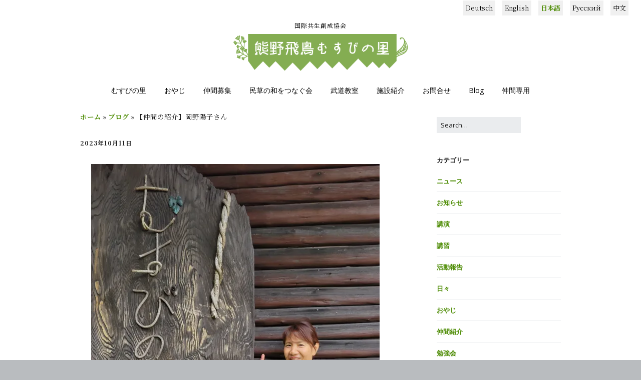

--- FILE ---
content_type: text/html; charset=UTF-8
request_url: https://musubinosato.jp/2023/10/11/%E3%80%90%E4%BB%B2%E9%96%93%E3%81%AE%E7%B4%B9%E4%BB%8B%E3%80%91%E5%B2%A1%E9%87%8E%E9%99%BD%E5%AD%90%E3%81%95%E3%82%93/
body_size: 14753
content:
<!DOCTYPE html>
<!--[if lte IE 9]><html class="no-js IE9 IE" lang="ja"><![endif]-->
<!--[if gt IE 9]><!--><html class="no-js" lang="ja"><!--<![endif]-->
	<head>
				<meta charset="UTF-8" />
	<meta name='robots' content='index, follow, max-image-preview:large, max-snippet:-1, max-video-preview:-1' />
			<link rel="dns-prefetch" href="//fonts.googleapis.com" />
			<script type="text/javascript">
			/* <![CDATA[ */
			document.documentElement.className = document.documentElement.className.replace(new RegExp('(^|\\s)no-js(\\s|$)'), '$1js$2');
			/* ]]> */
		</script>
	
	<!-- This site is optimized with the Yoast SEO plugin v20.10 - https://yoast.com/wordpress/plugins/seo/ -->
	<title>【仲間の紹介】岡野陽子さん - 熊野飛鳥むすびの里</title>
	<link rel="canonical" href="https://musubinosato.jp/2023/10/11/【仲間の紹介】岡野陽子さん/" />
	<meta property="og:locale" content="ja_JP" />
	<meta property="og:type" content="article" />
	<meta property="og:title" content="【仲間の紹介】岡野陽子さん - 熊野飛鳥むすびの里" />
	<meta property="og:description" content="週末カフェを経営　民生主任児童委員　中学校の学校運営協議会　学校支援本部　育成会　杉並子どもサポート(寺小屋、子ども食堂)　二十三夜講代表(地域の集いみたいな感じです&#x1f4a6;)　既婚　3人の母(女・男・女) 宇 &hellip;" />
	<meta property="og:url" content="https://musubinosato.jp/2023/10/11/【仲間の紹介】岡野陽子さん/" />
	<meta property="og:site_name" content="熊野飛鳥むすびの里" />
	<meta property="article:publisher" content="https://facebook.com/musubinosato" />
	<meta property="article:published_time" content="2023-10-11T01:15:43+00:00" />
	<meta property="og:image" content="http://musubinosato.jp/wp-content/uploads/2023/10/20231008_072722.jpg" />
	<meta property="og:image:width" content="960" />
	<meta property="og:image:height" content="1707" />
	<meta property="og:image:type" content="image/jpeg" />
	<meta name="author" content="大石裕司" />
	<meta name="twitter:card" content="summary_large_image" />
	<meta name="twitter:creator" content="@musubinosato" />
	<meta name="twitter:site" content="@musubinosato" />
	<meta name="twitter:label1" content="執筆者" />
	<meta name="twitter:data1" content="大石裕司" />
	<meta name="twitter:label2" content="推定読み取り時間" />
	<meta name="twitter:data2" content="1分" />
	<script type="application/ld+json" class="yoast-schema-graph">{"@context":"https://schema.org","@graph":[{"@type":"Article","@id":"https://musubinosato.jp/2023/10/11/%e3%80%90%e4%bb%b2%e9%96%93%e3%81%ae%e7%b4%b9%e4%bb%8b%e3%80%91%e5%b2%a1%e9%87%8e%e9%99%bd%e5%ad%90%e3%81%95%e3%82%93/#article","isPartOf":{"@id":"https://musubinosato.jp/2023/10/11/%e3%80%90%e4%bb%b2%e9%96%93%e3%81%ae%e7%b4%b9%e4%bb%8b%e3%80%91%e5%b2%a1%e9%87%8e%e9%99%bd%e5%ad%90%e3%81%95%e3%82%93/"},"author":{"name":"大石裕司","@id":"https://musubinosato.jp/ru/#/schema/person/353698db66d59b9c31ece84773de9193"},"headline":"【仲間の紹介】岡野陽子さん","datePublished":"2023-10-11T01:15:43+00:00","dateModified":"2023-10-11T01:15:43+00:00","mainEntityOfPage":{"@id":"https://musubinosato.jp/2023/10/11/%e3%80%90%e4%bb%b2%e9%96%93%e3%81%ae%e7%b4%b9%e4%bb%8b%e3%80%91%e5%b2%a1%e9%87%8e%e9%99%bd%e5%ad%90%e3%81%95%e3%82%93/"},"wordCount":3,"publisher":{"@id":"https://musubinosato.jp/ru/#organization"},"image":{"@id":"https://musubinosato.jp/2023/10/11/%e3%80%90%e4%bb%b2%e9%96%93%e3%81%ae%e7%b4%b9%e4%bb%8b%e3%80%91%e5%b2%a1%e9%87%8e%e9%99%bd%e5%ad%90%e3%81%95%e3%82%93/#primaryimage"},"thumbnailUrl":"https://i0.wp.com/musubinosato.jp/wp-content/uploads/2023/10/20231008_072722.jpg?fit=960%2C1707&ssl=1","articleSection":["ニュース","仲間紹介"],"inLanguage":"ja"},{"@type":"WebPage","@id":"https://musubinosato.jp/2023/10/11/%e3%80%90%e4%bb%b2%e9%96%93%e3%81%ae%e7%b4%b9%e4%bb%8b%e3%80%91%e5%b2%a1%e9%87%8e%e9%99%bd%e5%ad%90%e3%81%95%e3%82%93/","url":"https://musubinosato.jp/2023/10/11/%e3%80%90%e4%bb%b2%e9%96%93%e3%81%ae%e7%b4%b9%e4%bb%8b%e3%80%91%e5%b2%a1%e9%87%8e%e9%99%bd%e5%ad%90%e3%81%95%e3%82%93/","name":"【仲間の紹介】岡野陽子さん - 熊野飛鳥むすびの里","isPartOf":{"@id":"https://musubinosato.jp/ru/#website"},"primaryImageOfPage":{"@id":"https://musubinosato.jp/2023/10/11/%e3%80%90%e4%bb%b2%e9%96%93%e3%81%ae%e7%b4%b9%e4%bb%8b%e3%80%91%e5%b2%a1%e9%87%8e%e9%99%bd%e5%ad%90%e3%81%95%e3%82%93/#primaryimage"},"image":{"@id":"https://musubinosato.jp/2023/10/11/%e3%80%90%e4%bb%b2%e9%96%93%e3%81%ae%e7%b4%b9%e4%bb%8b%e3%80%91%e5%b2%a1%e9%87%8e%e9%99%bd%e5%ad%90%e3%81%95%e3%82%93/#primaryimage"},"thumbnailUrl":"https://i0.wp.com/musubinosato.jp/wp-content/uploads/2023/10/20231008_072722.jpg?fit=960%2C1707&ssl=1","datePublished":"2023-10-11T01:15:43+00:00","dateModified":"2023-10-11T01:15:43+00:00","breadcrumb":{"@id":"https://musubinosato.jp/2023/10/11/%e3%80%90%e4%bb%b2%e9%96%93%e3%81%ae%e7%b4%b9%e4%bb%8b%e3%80%91%e5%b2%a1%e9%87%8e%e9%99%bd%e5%ad%90%e3%81%95%e3%82%93/#breadcrumb"},"inLanguage":"ja","potentialAction":[{"@type":"ReadAction","target":["https://musubinosato.jp/2023/10/11/%e3%80%90%e4%bb%b2%e9%96%93%e3%81%ae%e7%b4%b9%e4%bb%8b%e3%80%91%e5%b2%a1%e9%87%8e%e9%99%bd%e5%ad%90%e3%81%95%e3%82%93/"]}]},{"@type":"ImageObject","inLanguage":"ja","@id":"https://musubinosato.jp/2023/10/11/%e3%80%90%e4%bb%b2%e9%96%93%e3%81%ae%e7%b4%b9%e4%bb%8b%e3%80%91%e5%b2%a1%e9%87%8e%e9%99%bd%e5%ad%90%e3%81%95%e3%82%93/#primaryimage","url":"https://i0.wp.com/musubinosato.jp/wp-content/uploads/2023/10/20231008_072722.jpg?fit=960%2C1707&ssl=1","contentUrl":"https://i0.wp.com/musubinosato.jp/wp-content/uploads/2023/10/20231008_072722.jpg?fit=960%2C1707&ssl=1","width":960,"height":1707},{"@type":"BreadcrumbList","@id":"https://musubinosato.jp/2023/10/11/%e3%80%90%e4%bb%b2%e9%96%93%e3%81%ae%e7%b4%b9%e4%bb%8b%e3%80%91%e5%b2%a1%e9%87%8e%e9%99%bd%e5%ad%90%e3%81%95%e3%82%93/#breadcrumb","itemListElement":[{"@type":"ListItem","position":1,"name":"ホーム","item":"https://musubinosato.jp/"},{"@type":"ListItem","position":2,"name":"ブログ","item":"https://musubinosato.jp/blog/"},{"@type":"ListItem","position":3,"name":"【仲間の紹介】岡野陽子さん"}]},{"@type":"WebSite","@id":"https://musubinosato.jp/ru/#website","url":"https://musubinosato.jp/ru/","name":"熊野飛鳥-むすびの里","description":"国際共生創成協会","publisher":{"@id":"https://musubinosato.jp/ru/#organization"},"potentialAction":[{"@type":"SearchAction","target":{"@type":"EntryPoint","urlTemplate":"https://musubinosato.jp/ru/?s={search_term_string}"},"query-input":"required name=search_term_string"}],"inLanguage":"ja"},{"@type":"Organization","@id":"https://musubinosato.jp/ru/#organization","name":"国際共生創成協会　熊野飛鳥むすびの里","url":"https://musubinosato.jp/ru/","logo":{"@type":"ImageObject","inLanguage":"ja","@id":"https://musubinosato.jp/ru/#/schema/logo/image/","url":"https://i0.wp.com/musubinosato.jp/wp-content/uploads/2018/10/kumano2-1.png?fit=960%2C206&ssl=1","contentUrl":"https://i0.wp.com/musubinosato.jp/wp-content/uploads/2018/10/kumano2-1.png?fit=960%2C206&ssl=1","width":960,"height":206,"caption":"国際共生創成協会　熊野飛鳥むすびの里"},"image":{"@id":"https://musubinosato.jp/ru/#/schema/logo/image/"},"sameAs":["https://facebook.com/musubinosato","https://twitter.com/musubinosato"]},{"@type":"Person","@id":"https://musubinosato.jp/ru/#/schema/person/353698db66d59b9c31ece84773de9193","name":"大石裕司","image":{"@type":"ImageObject","inLanguage":"ja","@id":"https://musubinosato.jp/ru/#/schema/person/image/","url":"https://secure.gravatar.com/avatar/ab684aee16f1eebacfcc58a98d194512?s=96&d=mm&r=g","contentUrl":"https://secure.gravatar.com/avatar/ab684aee16f1eebacfcc58a98d194512?s=96&d=mm&r=g","caption":"大石裕司"},"url":"https://musubinosato.jp/author/yuji/"}]}</script>
	<!-- / Yoast SEO plugin. -->


<link rel='dns-prefetch' href='//static.addtoany.com' />
<link rel='dns-prefetch' href='//stats.wp.com' />
<link rel='dns-prefetch' href='//v0.wordpress.com' />
<link rel='dns-prefetch' href='//i0.wp.com' />
<link rel='dns-prefetch' href='//c0.wp.com' />
<link rel="alternate" type="application/rss+xml" title="熊野飛鳥むすびの里 &raquo; フィード" href="https://musubinosato.jp/feed/" />
<link rel="alternate" type="application/rss+xml" title="熊野飛鳥むすびの里 &raquo; コメントフィード" href="https://musubinosato.jp/comments/feed/" />
<script type="text/javascript">
window._wpemojiSettings = {"baseUrl":"https:\/\/s.w.org\/images\/core\/emoji\/14.0.0\/72x72\/","ext":".png","svgUrl":"https:\/\/s.w.org\/images\/core\/emoji\/14.0.0\/svg\/","svgExt":".svg","source":{"concatemoji":"https:\/\/musubinosato.jp\/wp-includes\/js\/wp-emoji-release.min.js?ver=6.2.8"}};
/*! This file is auto-generated */
!function(e,a,t){var n,r,o,i=a.createElement("canvas"),p=i.getContext&&i.getContext("2d");function s(e,t){p.clearRect(0,0,i.width,i.height),p.fillText(e,0,0);e=i.toDataURL();return p.clearRect(0,0,i.width,i.height),p.fillText(t,0,0),e===i.toDataURL()}function c(e){var t=a.createElement("script");t.src=e,t.defer=t.type="text/javascript",a.getElementsByTagName("head")[0].appendChild(t)}for(o=Array("flag","emoji"),t.supports={everything:!0,everythingExceptFlag:!0},r=0;r<o.length;r++)t.supports[o[r]]=function(e){if(p&&p.fillText)switch(p.textBaseline="top",p.font="600 32px Arial",e){case"flag":return s("\ud83c\udff3\ufe0f\u200d\u26a7\ufe0f","\ud83c\udff3\ufe0f\u200b\u26a7\ufe0f")?!1:!s("\ud83c\uddfa\ud83c\uddf3","\ud83c\uddfa\u200b\ud83c\uddf3")&&!s("\ud83c\udff4\udb40\udc67\udb40\udc62\udb40\udc65\udb40\udc6e\udb40\udc67\udb40\udc7f","\ud83c\udff4\u200b\udb40\udc67\u200b\udb40\udc62\u200b\udb40\udc65\u200b\udb40\udc6e\u200b\udb40\udc67\u200b\udb40\udc7f");case"emoji":return!s("\ud83e\udef1\ud83c\udffb\u200d\ud83e\udef2\ud83c\udfff","\ud83e\udef1\ud83c\udffb\u200b\ud83e\udef2\ud83c\udfff")}return!1}(o[r]),t.supports.everything=t.supports.everything&&t.supports[o[r]],"flag"!==o[r]&&(t.supports.everythingExceptFlag=t.supports.everythingExceptFlag&&t.supports[o[r]]);t.supports.everythingExceptFlag=t.supports.everythingExceptFlag&&!t.supports.flag,t.DOMReady=!1,t.readyCallback=function(){t.DOMReady=!0},t.supports.everything||(n=function(){t.readyCallback()},a.addEventListener?(a.addEventListener("DOMContentLoaded",n,!1),e.addEventListener("load",n,!1)):(e.attachEvent("onload",n),a.attachEvent("onreadystatechange",function(){"complete"===a.readyState&&t.readyCallback()})),(e=t.source||{}).concatemoji?c(e.concatemoji):e.wpemoji&&e.twemoji&&(c(e.twemoji),c(e.wpemoji)))}(window,document,window._wpemojiSettings);
</script>
<style type="text/css">
img.wp-smiley,
img.emoji {
	display: inline !important;
	border: none !important;
	box-shadow: none !important;
	height: 1em !important;
	width: 1em !important;
	margin: 0 0.07em !important;
	vertical-align: -0.1em !important;
	background: none !important;
	padding: 0 !important;
}
</style>
	<link rel='stylesheet' id='wp-block-library-css' href='https://c0.wp.com/c/6.2.8/wp-includes/css/dist/block-library/style.min.css' type='text/css' media='all' />
<style id='wp-block-library-inline-css' type='text/css'>
.has-text-align-justify{text-align:justify;}
</style>
<link rel='stylesheet' id='jetpack-videopress-video-block-view-css' href='https://musubinosato.jp/wp-content/plugins/jetpack/jetpack_vendor/automattic/jetpack-videopress/build/block-editor/blocks/video/view.css?minify=false&#038;ver=34ae973733627b74a14e' type='text/css' media='all' />
<link rel='stylesheet' id='mediaelement-css' href='https://c0.wp.com/c/6.2.8/wp-includes/js/mediaelement/mediaelementplayer-legacy.min.css' type='text/css' media='all' />
<link rel='stylesheet' id='wp-mediaelement-css' href='https://c0.wp.com/c/6.2.8/wp-includes/js/mediaelement/wp-mediaelement.min.css' type='text/css' media='all' />
<link rel='stylesheet' id='classic-theme-styles-css' href='https://c0.wp.com/c/6.2.8/wp-includes/css/classic-themes.min.css' type='text/css' media='all' />
<style id='global-styles-inline-css' type='text/css'>
body{--wp--preset--color--black: #000000;--wp--preset--color--cyan-bluish-gray: #abb8c3;--wp--preset--color--white: #ffffff;--wp--preset--color--pale-pink: #f78da7;--wp--preset--color--vivid-red: #cf2e2e;--wp--preset--color--luminous-vivid-orange: #ff6900;--wp--preset--color--luminous-vivid-amber: #fcb900;--wp--preset--color--light-green-cyan: #7bdcb5;--wp--preset--color--vivid-green-cyan: #00d084;--wp--preset--color--pale-cyan-blue: #8ed1fc;--wp--preset--color--vivid-cyan-blue: #0693e3;--wp--preset--color--vivid-purple: #9b51e0;--wp--preset--gradient--vivid-cyan-blue-to-vivid-purple: linear-gradient(135deg,rgba(6,147,227,1) 0%,rgb(155,81,224) 100%);--wp--preset--gradient--light-green-cyan-to-vivid-green-cyan: linear-gradient(135deg,rgb(122,220,180) 0%,rgb(0,208,130) 100%);--wp--preset--gradient--luminous-vivid-amber-to-luminous-vivid-orange: linear-gradient(135deg,rgba(252,185,0,1) 0%,rgba(255,105,0,1) 100%);--wp--preset--gradient--luminous-vivid-orange-to-vivid-red: linear-gradient(135deg,rgba(255,105,0,1) 0%,rgb(207,46,46) 100%);--wp--preset--gradient--very-light-gray-to-cyan-bluish-gray: linear-gradient(135deg,rgb(238,238,238) 0%,rgb(169,184,195) 100%);--wp--preset--gradient--cool-to-warm-spectrum: linear-gradient(135deg,rgb(74,234,220) 0%,rgb(151,120,209) 20%,rgb(207,42,186) 40%,rgb(238,44,130) 60%,rgb(251,105,98) 80%,rgb(254,248,76) 100%);--wp--preset--gradient--blush-light-purple: linear-gradient(135deg,rgb(255,206,236) 0%,rgb(152,150,240) 100%);--wp--preset--gradient--blush-bordeaux: linear-gradient(135deg,rgb(254,205,165) 0%,rgb(254,45,45) 50%,rgb(107,0,62) 100%);--wp--preset--gradient--luminous-dusk: linear-gradient(135deg,rgb(255,203,112) 0%,rgb(199,81,192) 50%,rgb(65,88,208) 100%);--wp--preset--gradient--pale-ocean: linear-gradient(135deg,rgb(255,245,203) 0%,rgb(182,227,212) 50%,rgb(51,167,181) 100%);--wp--preset--gradient--electric-grass: linear-gradient(135deg,rgb(202,248,128) 0%,rgb(113,206,126) 100%);--wp--preset--gradient--midnight: linear-gradient(135deg,rgb(2,3,129) 0%,rgb(40,116,252) 100%);--wp--preset--duotone--dark-grayscale: url('#wp-duotone-dark-grayscale');--wp--preset--duotone--grayscale: url('#wp-duotone-grayscale');--wp--preset--duotone--purple-yellow: url('#wp-duotone-purple-yellow');--wp--preset--duotone--blue-red: url('#wp-duotone-blue-red');--wp--preset--duotone--midnight: url('#wp-duotone-midnight');--wp--preset--duotone--magenta-yellow: url('#wp-duotone-magenta-yellow');--wp--preset--duotone--purple-green: url('#wp-duotone-purple-green');--wp--preset--duotone--blue-orange: url('#wp-duotone-blue-orange');--wp--preset--font-size--small: 13px;--wp--preset--font-size--medium: 20px;--wp--preset--font-size--large: 36px;--wp--preset--font-size--x-large: 42px;--wp--preset--spacing--20: 0.44rem;--wp--preset--spacing--30: 0.67rem;--wp--preset--spacing--40: 1rem;--wp--preset--spacing--50: 1.5rem;--wp--preset--spacing--60: 2.25rem;--wp--preset--spacing--70: 3.38rem;--wp--preset--spacing--80: 5.06rem;--wp--preset--shadow--natural: 6px 6px 9px rgba(0, 0, 0, 0.2);--wp--preset--shadow--deep: 12px 12px 50px rgba(0, 0, 0, 0.4);--wp--preset--shadow--sharp: 6px 6px 0px rgba(0, 0, 0, 0.2);--wp--preset--shadow--outlined: 6px 6px 0px -3px rgba(255, 255, 255, 1), 6px 6px rgba(0, 0, 0, 1);--wp--preset--shadow--crisp: 6px 6px 0px rgba(0, 0, 0, 1);}:where(.is-layout-flex){gap: 0.5em;}body .is-layout-flow > .alignleft{float: left;margin-inline-start: 0;margin-inline-end: 2em;}body .is-layout-flow > .alignright{float: right;margin-inline-start: 2em;margin-inline-end: 0;}body .is-layout-flow > .aligncenter{margin-left: auto !important;margin-right: auto !important;}body .is-layout-constrained > .alignleft{float: left;margin-inline-start: 0;margin-inline-end: 2em;}body .is-layout-constrained > .alignright{float: right;margin-inline-start: 2em;margin-inline-end: 0;}body .is-layout-constrained > .aligncenter{margin-left: auto !important;margin-right: auto !important;}body .is-layout-constrained > :where(:not(.alignleft):not(.alignright):not(.alignfull)){max-width: var(--wp--style--global--content-size);margin-left: auto !important;margin-right: auto !important;}body .is-layout-constrained > .alignwide{max-width: var(--wp--style--global--wide-size);}body .is-layout-flex{display: flex;}body .is-layout-flex{flex-wrap: wrap;align-items: center;}body .is-layout-flex > *{margin: 0;}:where(.wp-block-columns.is-layout-flex){gap: 2em;}.has-black-color{color: var(--wp--preset--color--black) !important;}.has-cyan-bluish-gray-color{color: var(--wp--preset--color--cyan-bluish-gray) !important;}.has-white-color{color: var(--wp--preset--color--white) !important;}.has-pale-pink-color{color: var(--wp--preset--color--pale-pink) !important;}.has-vivid-red-color{color: var(--wp--preset--color--vivid-red) !important;}.has-luminous-vivid-orange-color{color: var(--wp--preset--color--luminous-vivid-orange) !important;}.has-luminous-vivid-amber-color{color: var(--wp--preset--color--luminous-vivid-amber) !important;}.has-light-green-cyan-color{color: var(--wp--preset--color--light-green-cyan) !important;}.has-vivid-green-cyan-color{color: var(--wp--preset--color--vivid-green-cyan) !important;}.has-pale-cyan-blue-color{color: var(--wp--preset--color--pale-cyan-blue) !important;}.has-vivid-cyan-blue-color{color: var(--wp--preset--color--vivid-cyan-blue) !important;}.has-vivid-purple-color{color: var(--wp--preset--color--vivid-purple) !important;}.has-black-background-color{background-color: var(--wp--preset--color--black) !important;}.has-cyan-bluish-gray-background-color{background-color: var(--wp--preset--color--cyan-bluish-gray) !important;}.has-white-background-color{background-color: var(--wp--preset--color--white) !important;}.has-pale-pink-background-color{background-color: var(--wp--preset--color--pale-pink) !important;}.has-vivid-red-background-color{background-color: var(--wp--preset--color--vivid-red) !important;}.has-luminous-vivid-orange-background-color{background-color: var(--wp--preset--color--luminous-vivid-orange) !important;}.has-luminous-vivid-amber-background-color{background-color: var(--wp--preset--color--luminous-vivid-amber) !important;}.has-light-green-cyan-background-color{background-color: var(--wp--preset--color--light-green-cyan) !important;}.has-vivid-green-cyan-background-color{background-color: var(--wp--preset--color--vivid-green-cyan) !important;}.has-pale-cyan-blue-background-color{background-color: var(--wp--preset--color--pale-cyan-blue) !important;}.has-vivid-cyan-blue-background-color{background-color: var(--wp--preset--color--vivid-cyan-blue) !important;}.has-vivid-purple-background-color{background-color: var(--wp--preset--color--vivid-purple) !important;}.has-black-border-color{border-color: var(--wp--preset--color--black) !important;}.has-cyan-bluish-gray-border-color{border-color: var(--wp--preset--color--cyan-bluish-gray) !important;}.has-white-border-color{border-color: var(--wp--preset--color--white) !important;}.has-pale-pink-border-color{border-color: var(--wp--preset--color--pale-pink) !important;}.has-vivid-red-border-color{border-color: var(--wp--preset--color--vivid-red) !important;}.has-luminous-vivid-orange-border-color{border-color: var(--wp--preset--color--luminous-vivid-orange) !important;}.has-luminous-vivid-amber-border-color{border-color: var(--wp--preset--color--luminous-vivid-amber) !important;}.has-light-green-cyan-border-color{border-color: var(--wp--preset--color--light-green-cyan) !important;}.has-vivid-green-cyan-border-color{border-color: var(--wp--preset--color--vivid-green-cyan) !important;}.has-pale-cyan-blue-border-color{border-color: var(--wp--preset--color--pale-cyan-blue) !important;}.has-vivid-cyan-blue-border-color{border-color: var(--wp--preset--color--vivid-cyan-blue) !important;}.has-vivid-purple-border-color{border-color: var(--wp--preset--color--vivid-purple) !important;}.has-vivid-cyan-blue-to-vivid-purple-gradient-background{background: var(--wp--preset--gradient--vivid-cyan-blue-to-vivid-purple) !important;}.has-light-green-cyan-to-vivid-green-cyan-gradient-background{background: var(--wp--preset--gradient--light-green-cyan-to-vivid-green-cyan) !important;}.has-luminous-vivid-amber-to-luminous-vivid-orange-gradient-background{background: var(--wp--preset--gradient--luminous-vivid-amber-to-luminous-vivid-orange) !important;}.has-luminous-vivid-orange-to-vivid-red-gradient-background{background: var(--wp--preset--gradient--luminous-vivid-orange-to-vivid-red) !important;}.has-very-light-gray-to-cyan-bluish-gray-gradient-background{background: var(--wp--preset--gradient--very-light-gray-to-cyan-bluish-gray) !important;}.has-cool-to-warm-spectrum-gradient-background{background: var(--wp--preset--gradient--cool-to-warm-spectrum) !important;}.has-blush-light-purple-gradient-background{background: var(--wp--preset--gradient--blush-light-purple) !important;}.has-blush-bordeaux-gradient-background{background: var(--wp--preset--gradient--blush-bordeaux) !important;}.has-luminous-dusk-gradient-background{background: var(--wp--preset--gradient--luminous-dusk) !important;}.has-pale-ocean-gradient-background{background: var(--wp--preset--gradient--pale-ocean) !important;}.has-electric-grass-gradient-background{background: var(--wp--preset--gradient--electric-grass) !important;}.has-midnight-gradient-background{background: var(--wp--preset--gradient--midnight) !important;}.has-small-font-size{font-size: var(--wp--preset--font-size--small) !important;}.has-medium-font-size{font-size: var(--wp--preset--font-size--medium) !important;}.has-large-font-size{font-size: var(--wp--preset--font-size--large) !important;}.has-x-large-font-size{font-size: var(--wp--preset--font-size--x-large) !important;}
.wp-block-navigation a:where(:not(.wp-element-button)){color: inherit;}
:where(.wp-block-columns.is-layout-flex){gap: 2em;}
.wp-block-pullquote{font-size: 1.5em;line-height: 1.6;}
</style>
<link rel='stylesheet' id='bogo-css' href='https://musubinosato.jp/wp-content/plugins/bogo/includes/css/style.css?ver=3.7' type='text/css' media='all' />
<link rel='stylesheet' id='contact-form-7-css' href='https://musubinosato.jp/wp-content/plugins/contact-form-7/includes/css/styles.css?ver=5.7.7' type='text/css' media='all' />
<link rel='stylesheet' id='whats-new-style-css' href='https://musubinosato.jp/wp-content/plugins/whats-new-genarator/whats-new.css?ver=2.0.2' type='text/css' media='all' />
<link rel='stylesheet' id='parent-style-css' href='https://musubinosato.jp/wp-content/themes/make/style.css?ver=6.2.8' type='text/css' media='all' />
<link rel='stylesheet' id='make-google-font-css' href='//fonts.googleapis.com/css?family=Noto+Serif+JP%3Aregular%2C700%7COpen+Sans%3Aregular%2Citalic%2C700&#038;ver=1.10.9#038;subset=latin' type='text/css' media='all' />
<link rel='stylesheet' id='font-awesome-css' href='https://musubinosato.jp/wp-content/themes/make/css/libs/font-awesome/css/font-awesome.min.css?ver=5.15.2' type='text/css' media='all' />
<link rel='stylesheet' id='make-main-css' href='https://musubinosato.jp/wp-content/themes/make-child/style.css?ver=1.10.9' type='text/css' media='all' />
<link rel='stylesheet' id='make-print-css' href='https://musubinosato.jp/wp-content/themes/make/css/print.css?ver=1.10.9' type='text/css' media='print' />
<link rel='stylesheet' id='tablepress-default-css' href='https://musubinosato.jp/wp-content/tablepress-combined.min.css?ver=10' type='text/css' media='all' />
<link rel='stylesheet' id='addtoany-css' href='https://musubinosato.jp/wp-content/plugins/add-to-any/addtoany.min.css?ver=1.16' type='text/css' media='all' />
<link rel='stylesheet' id='jetpack_css-css' href='https://c0.wp.com/p/jetpack/12.2.2/css/jetpack.css' type='text/css' media='all' />
<script type='text/javascript' id='addtoany-core-js-before'>
window.a2a_config=window.a2a_config||{};a2a_config.callbacks=[];a2a_config.overlays=[];a2a_config.templates={};a2a_localize = {
	Share: "共有",
	Save: "ブックマーク",
	Subscribe: "購読",
	Email: "メール",
	Bookmark: "ブックマーク",
	ShowAll: "すべて表示する",
	ShowLess: "小さく表示する",
	FindServices: "サービスを探す",
	FindAnyServiceToAddTo: "追加するサービスを今すぐ探す",
	PoweredBy: "Powered by",
	ShareViaEmail: "メールでシェアする",
	SubscribeViaEmail: "メールで購読する",
	BookmarkInYourBrowser: "ブラウザにブックマーク",
	BookmarkInstructions: "このページをブックマークするには、 Ctrl+D または \u2318+D を押下。",
	AddToYourFavorites: "お気に入りに追加",
	SendFromWebOrProgram: "任意のメールアドレスまたはメールプログラムから送信",
	EmailProgram: "メールプログラム",
	More: "詳細&#8230;",
	ThanksForSharing: "共有ありがとうございます !",
	ThanksForFollowing: "フォローありがとうございます !"
};
</script>
<script type='text/javascript' defer src='https://static.addtoany.com/menu/page.js' id='addtoany-core-js'></script>
<script type='text/javascript' src='https://c0.wp.com/c/6.2.8/wp-includes/js/jquery/jquery.min.js' id='jquery-core-js'></script>
<script type='text/javascript' src='https://c0.wp.com/c/6.2.8/wp-includes/js/jquery/jquery-migrate.min.js' id='jquery-migrate-js'></script>
<script type='text/javascript' defer src='https://musubinosato.jp/wp-content/plugins/add-to-any/addtoany.min.js?ver=1.1' id='addtoany-jquery-js'></script>
<link rel="https://api.w.org/" href="https://musubinosato.jp/wp-json/" /><link rel="alternate" type="application/json" href="https://musubinosato.jp/wp-json/wp/v2/posts/8212" /><link rel="EditURI" type="application/rsd+xml" title="RSD" href="https://musubinosato.jp/xmlrpc.php?rsd" />
<link rel="wlwmanifest" type="application/wlwmanifest+xml" href="https://musubinosato.jp/wp-includes/wlwmanifest.xml" />
<meta name="generator" content="WordPress 6.2.8" />
<link rel='shortlink' href='https://wp.me/pasgmn-28s' />
<link rel="alternate" type="application/json+oembed" href="https://musubinosato.jp/wp-json/oembed/1.0/embed?url=https%3A%2F%2Fmusubinosato.jp%2F2023%2F10%2F11%2F%25e3%2580%2590%25e4%25bb%25b2%25e9%2596%2593%25e3%2581%25ae%25e7%25b4%25b9%25e4%25bb%258b%25e3%2580%2591%25e5%25b2%25a1%25e9%2587%258e%25e9%2599%25bd%25e5%25ad%2590%25e3%2581%2595%25e3%2582%2593%2F" />
<link rel="alternate" type="text/xml+oembed" href="https://musubinosato.jp/wp-json/oembed/1.0/embed?url=https%3A%2F%2Fmusubinosato.jp%2F2023%2F10%2F11%2F%25e3%2580%2590%25e4%25bb%25b2%25e9%2596%2593%25e3%2581%25ae%25e7%25b4%25b9%25e4%25bb%258b%25e3%2580%2591%25e5%25b2%25a1%25e9%2587%258e%25e9%2599%25bd%25e5%25ad%2590%25e3%2581%2595%25e3%2582%2593%2F&#038;format=xml" />
	<style>img#wpstats{display:none}</style>
				<meta name="viewport" content="width=device-width, initial-scale=1" />
	<style type="text/css">.recentcomments a{display:inline !important;padding:0 !important;margin:0 !important;}</style>			<style type="text/css">
				/* If html does not have either class, do not show lazy loaded images. */
				html:not( .jetpack-lazy-images-js-enabled ):not( .js ) .jetpack-lazy-image {
					display: none;
				}
			</style>
			<script>
				document.documentElement.classList.add(
					'jetpack-lazy-images-js-enabled'
				);
			</script>
		
<!-- Begin Make Inline CSS -->
<style type="text/css">
body,.font-body{font-family:"Noto Serif JP",Georgia,Times,"Times New Roman",serif;}h1:not(.site-title),.font-header,.entry-title{font-family:"Noto Serif JP",Georgia,Times,"Times New Roman",serif;}h2{font-family:"Noto Serif JP",Georgia,Times,"Times New Roman",serif;}h3,.builder-text-content .widget-title{font-family:"Noto Serif JP",Georgia,Times,"Times New Roman",serif;}h4{font-family:"Noto Serif JP",Georgia,Times,"Times New Roman",serif;}.site-navigation .menu li a,.font-nav,.site-navigation .menu-toggle{font-family:"Open Sans","Helvetica Neue",Helvetica,Arial,sans-serif;font-size:14px;font-size:1.4rem;font-weight:normal;font-style:normal;text-transform:none;line-height:1.4;letter-spacing:0px;word-spacing:0px;}.site-navigation .menu li.current_page_item > a,.site-navigation .menu .children li.current_page_item > a,.site-navigation .menu li.current-menu-item > a,.site-navigation .menu .sub-menu li.current-menu-item > a{font-weight:bold;}.header-bar,.header-text,.header-bar .search-form input,.header-bar .menu a,.header-navigation .mobile-menu ul.menu li a{font-family:"Open Sans","Helvetica Neue",Helvetica,Arial,sans-serif;font-size:13px;font-size:1.3rem;font-weight:normal;font-style:normal;text-transform:none;line-height:1.6;letter-spacing:0px;word-spacing:0px;}.sidebar .widget-title,.sidebar .widgettitle,.sidebar .widget-title a,.sidebar .widgettitle a,.font-widget-title{font-family:"Open Sans","Helvetica Neue",Helvetica,Arial,sans-serif;font-size:13px;font-size:1.3rem;font-weight:bold;font-style:normal;text-transform:none;line-height:1.6;letter-spacing:0px;word-spacing:0px;}.sidebar .widget,.font-widget{font-family:"Open Sans","Helvetica Neue",Helvetica,Arial,sans-serif;font-size:13px;font-size:1.3rem;font-weight:normal;font-style:normal;text-transform:none;line-height:1.6;letter-spacing:0px;word-spacing:0px;}.footer-widget-container .widget-title,.footer-widget-container .widgettitle,.footer-widget-container .widget-title a,.footer-widget-container .widgettitle a{font-family:"Open Sans","Helvetica Neue",Helvetica,Arial,sans-serif;font-size:13px;font-size:1.3rem;font-weight:bold;font-style:normal;text-transform:none;line-height:1.6;letter-spacing:0px;word-spacing:0px;}.footer-widget-container .widget{font-family:"Open Sans","Helvetica Neue",Helvetica,Arial,sans-serif;font-size:13px;font-size:1.3rem;font-weight:normal;font-style:normal;text-transform:none;line-height:1.6;letter-spacing:0px;word-spacing:0px;}.footer-text{font-family:"Open Sans","Helvetica Neue",Helvetica,Arial,sans-serif;font-size:13px;font-size:1.3rem;font-weight:normal;font-style:normal;text-transform:none;line-height:1.6;letter-spacing:0px;word-spacing:0px;}.footer-social-links{font-size:40px;font-size:4rem;}.site-header,.site-title,.site-title a,.site-navigation .menu li a{color:#000000;}.site-footer,.site-footer .social-links a{color:#ffffff;}.site-footer a{color:#ffffff;}.site-footer a:hover,.site-footer a:focus{color:#eeee22;}.site-footer *:not(select){border-color:#ffffff !important;}.site-footer{background-color:rgba(132, 173, 82, 1);}div.custom-logo{background-image:url("https://i0.wp.com/musubinosato.jp/wp-content/uploads/2018/10/kumano2-1.png?fit=960%2C206&ssl=1");width:960px;}div.custom-logo a{padding-bottom:21.458333333333%;}
@media screen and (min-width: 800px){.site-navigation .menu .page_item_has_children a:after,.site-navigation .menu .menu-item-has-children a:after{top:-1px;font-size:10px;font-size:1rem;}.site-navigation .menu .sub-menu li a,.site-navigation .menu .children li a{font-family:"Open Sans","Helvetica Neue",Helvetica,Arial,sans-serif;font-size:13px;font-size:1.3rem;font-weight:normal;font-style:normal;text-transform:none;line-height:1.4;letter-spacing:0px;word-spacing:0px;}.site-navigation .menu .children .page_item_has_children a:after,.site-navigation .menu .sub-menu .menu-item-has-children a:after{font-size:9px;font-size:0.9rem;}.site-navigation .menu li.current_page_item > a,.site-navigation .menu .children li.current_page_item > a,.site-navigation .menu li.current_page_ancestor > a,.site-navigation .menu li.current-menu-item > a,.site-navigation .menu .sub-menu li.current-menu-item > a,.site-navigation .menu li.current-menu-ancestor > a{font-weight:bold;}}
@media screen and (min-width: 1100px){.footer-social-links{font-size:34px;font-size:3.4rem;}}
</style>
<!-- End Make Inline CSS -->
<link rel="stylesheet" type="text/css" id="wp-custom-css" href="https://musubinosato.jp/?custom-css=e99d49c39f" />	</head>

	<body class="post-template-default single single-post postid-8212 single-format-standard wp-custom-logo ja view-post full-width has-right-sidebar">
		<svg xmlns="http://www.w3.org/2000/svg" viewBox="0 0 0 0" width="0" height="0" focusable="false" role="none" style="visibility: hidden; position: absolute; left: -9999px; overflow: hidden;" ><defs><filter id="wp-duotone-dark-grayscale"><feColorMatrix color-interpolation-filters="sRGB" type="matrix" values=" .299 .587 .114 0 0 .299 .587 .114 0 0 .299 .587 .114 0 0 .299 .587 .114 0 0 " /><feComponentTransfer color-interpolation-filters="sRGB" ><feFuncR type="table" tableValues="0 0.49803921568627" /><feFuncG type="table" tableValues="0 0.49803921568627" /><feFuncB type="table" tableValues="0 0.49803921568627" /><feFuncA type="table" tableValues="1 1" /></feComponentTransfer><feComposite in2="SourceGraphic" operator="in" /></filter></defs></svg><svg xmlns="http://www.w3.org/2000/svg" viewBox="0 0 0 0" width="0" height="0" focusable="false" role="none" style="visibility: hidden; position: absolute; left: -9999px; overflow: hidden;" ><defs><filter id="wp-duotone-grayscale"><feColorMatrix color-interpolation-filters="sRGB" type="matrix" values=" .299 .587 .114 0 0 .299 .587 .114 0 0 .299 .587 .114 0 0 .299 .587 .114 0 0 " /><feComponentTransfer color-interpolation-filters="sRGB" ><feFuncR type="table" tableValues="0 1" /><feFuncG type="table" tableValues="0 1" /><feFuncB type="table" tableValues="0 1" /><feFuncA type="table" tableValues="1 1" /></feComponentTransfer><feComposite in2="SourceGraphic" operator="in" /></filter></defs></svg><svg xmlns="http://www.w3.org/2000/svg" viewBox="0 0 0 0" width="0" height="0" focusable="false" role="none" style="visibility: hidden; position: absolute; left: -9999px; overflow: hidden;" ><defs><filter id="wp-duotone-purple-yellow"><feColorMatrix color-interpolation-filters="sRGB" type="matrix" values=" .299 .587 .114 0 0 .299 .587 .114 0 0 .299 .587 .114 0 0 .299 .587 .114 0 0 " /><feComponentTransfer color-interpolation-filters="sRGB" ><feFuncR type="table" tableValues="0.54901960784314 0.98823529411765" /><feFuncG type="table" tableValues="0 1" /><feFuncB type="table" tableValues="0.71764705882353 0.25490196078431" /><feFuncA type="table" tableValues="1 1" /></feComponentTransfer><feComposite in2="SourceGraphic" operator="in" /></filter></defs></svg><svg xmlns="http://www.w3.org/2000/svg" viewBox="0 0 0 0" width="0" height="0" focusable="false" role="none" style="visibility: hidden; position: absolute; left: -9999px; overflow: hidden;" ><defs><filter id="wp-duotone-blue-red"><feColorMatrix color-interpolation-filters="sRGB" type="matrix" values=" .299 .587 .114 0 0 .299 .587 .114 0 0 .299 .587 .114 0 0 .299 .587 .114 0 0 " /><feComponentTransfer color-interpolation-filters="sRGB" ><feFuncR type="table" tableValues="0 1" /><feFuncG type="table" tableValues="0 0.27843137254902" /><feFuncB type="table" tableValues="0.5921568627451 0.27843137254902" /><feFuncA type="table" tableValues="1 1" /></feComponentTransfer><feComposite in2="SourceGraphic" operator="in" /></filter></defs></svg><svg xmlns="http://www.w3.org/2000/svg" viewBox="0 0 0 0" width="0" height="0" focusable="false" role="none" style="visibility: hidden; position: absolute; left: -9999px; overflow: hidden;" ><defs><filter id="wp-duotone-midnight"><feColorMatrix color-interpolation-filters="sRGB" type="matrix" values=" .299 .587 .114 0 0 .299 .587 .114 0 0 .299 .587 .114 0 0 .299 .587 .114 0 0 " /><feComponentTransfer color-interpolation-filters="sRGB" ><feFuncR type="table" tableValues="0 0" /><feFuncG type="table" tableValues="0 0.64705882352941" /><feFuncB type="table" tableValues="0 1" /><feFuncA type="table" tableValues="1 1" /></feComponentTransfer><feComposite in2="SourceGraphic" operator="in" /></filter></defs></svg><svg xmlns="http://www.w3.org/2000/svg" viewBox="0 0 0 0" width="0" height="0" focusable="false" role="none" style="visibility: hidden; position: absolute; left: -9999px; overflow: hidden;" ><defs><filter id="wp-duotone-magenta-yellow"><feColorMatrix color-interpolation-filters="sRGB" type="matrix" values=" .299 .587 .114 0 0 .299 .587 .114 0 0 .299 .587 .114 0 0 .299 .587 .114 0 0 " /><feComponentTransfer color-interpolation-filters="sRGB" ><feFuncR type="table" tableValues="0.78039215686275 1" /><feFuncG type="table" tableValues="0 0.94901960784314" /><feFuncB type="table" tableValues="0.35294117647059 0.47058823529412" /><feFuncA type="table" tableValues="1 1" /></feComponentTransfer><feComposite in2="SourceGraphic" operator="in" /></filter></defs></svg><svg xmlns="http://www.w3.org/2000/svg" viewBox="0 0 0 0" width="0" height="0" focusable="false" role="none" style="visibility: hidden; position: absolute; left: -9999px; overflow: hidden;" ><defs><filter id="wp-duotone-purple-green"><feColorMatrix color-interpolation-filters="sRGB" type="matrix" values=" .299 .587 .114 0 0 .299 .587 .114 0 0 .299 .587 .114 0 0 .299 .587 .114 0 0 " /><feComponentTransfer color-interpolation-filters="sRGB" ><feFuncR type="table" tableValues="0.65098039215686 0.40392156862745" /><feFuncG type="table" tableValues="0 1" /><feFuncB type="table" tableValues="0.44705882352941 0.4" /><feFuncA type="table" tableValues="1 1" /></feComponentTransfer><feComposite in2="SourceGraphic" operator="in" /></filter></defs></svg><svg xmlns="http://www.w3.org/2000/svg" viewBox="0 0 0 0" width="0" height="0" focusable="false" role="none" style="visibility: hidden; position: absolute; left: -9999px; overflow: hidden;" ><defs><filter id="wp-duotone-blue-orange"><feColorMatrix color-interpolation-filters="sRGB" type="matrix" values=" .299 .587 .114 0 0 .299 .587 .114 0 0 .299 .587 .114 0 0 .299 .587 .114 0 0 " /><feComponentTransfer color-interpolation-filters="sRGB" ><feFuncR type="table" tableValues="0.098039215686275 1" /><feFuncG type="table" tableValues="0 0.66274509803922" /><feFuncB type="table" tableValues="0.84705882352941 0.41960784313725" /><feFuncA type="table" tableValues="1 1" /></feComponentTransfer><feComposite in2="SourceGraphic" operator="in" /></filter></defs></svg>		<div id="site-wrapper" class="site-wrapper">
			<a class="skip-link screen-reader-text" href="#site-content">Skip to content</a>

			
<header id="site-header" class="site-header header-layout-2 no-site-title" role="banner">
<!-- Global site tag (gtag.js) - Google Analytics -->
<script async src="https://www.googletagmanager.com/gtag/js?id=UA-128054374-1"></script>
<script>
  window.dataLayer = window.dataLayer || [];
  function gtag(){dataLayer.push(arguments);}
  gtag('js', new Date());

  gtag('config', 'UA-128054374-1');
</script>
		<div class="site-header-main">
		<div class="container">
		<ul class="bogo-language-switcher list-view"><li class="de-DE de first"><span class="bogoflags bogoflags-de"></span> <span class="bogo-language-name">Deutsch</span></li>
<li class="en-US en"><span class="bogoflags bogoflags-us"></span> <span class="bogo-language-name">English</span></li>
<li class="ja current"><span class="bogoflags bogoflags-jp"></span> <span class="bogo-language-name"><a rel="alternate" hreflang="ja" href="https://musubinosato.jp/2023/10/11/%e3%80%90%e4%bb%b2%e9%96%93%e3%81%ae%e7%b4%b9%e4%bb%8b%e3%80%91%e5%b2%a1%e9%87%8e%e9%99%bd%e5%ad%90%e3%81%95%e3%82%93/" title="日本語" class="current" aria-current="page">日本語</a></span></li>
<li class="ru-RU ru"><span class="bogoflags bogoflags-ru"></span> <span class="bogo-language-name">Русский</span></li>
<li class="zh-CN zh last"><span class="bogoflags bogoflags-cn"></span> <span class="bogo-language-name">中文</span></li>
</ul>			<div class="site-branding">
								<span class="site-description">
					国際共生創成協会				</span>
													<a href="https://musubinosato.jp/" class="custom-logo-link" rel="home"><img width="960" height="206" src="https://i0.wp.com/musubinosato.jp/wp-content/uploads/2018/10/kumano2-1.png?fit=960%2C206&amp;ssl=1" class="custom-logo jetpack-lazy-image" alt="熊野飛鳥むすびの里" decoding="async" data-attachment-id="302" data-permalink="https://musubinosato.jp/kumano2-2/" data-orig-file="https://i0.wp.com/musubinosato.jp/wp-content/uploads/2018/10/kumano2-1.png?fit=960%2C206&amp;ssl=1" data-orig-size="960,206" data-comments-opened="1" data-image-meta="{&quot;aperture&quot;:&quot;0&quot;,&quot;credit&quot;:&quot;&quot;,&quot;camera&quot;:&quot;&quot;,&quot;caption&quot;:&quot;&quot;,&quot;created_timestamp&quot;:&quot;0&quot;,&quot;copyright&quot;:&quot;&quot;,&quot;focal_length&quot;:&quot;0&quot;,&quot;iso&quot;:&quot;0&quot;,&quot;shutter_speed&quot;:&quot;0&quot;,&quot;title&quot;:&quot;&quot;,&quot;orientation&quot;:&quot;0&quot;}" data-image-title="kumano2" data-image-description="" data-image-caption="" data-medium-file="https://i0.wp.com/musubinosato.jp/wp-content/uploads/2018/10/kumano2-1.png?fit=300%2C64&amp;ssl=1" data-large-file="https://i0.wp.com/musubinosato.jp/wp-content/uploads/2018/10/kumano2-1.png?fit=620%2C133&amp;ssl=1" data-lazy-srcset="https://i0.wp.com/musubinosato.jp/wp-content/uploads/2018/10/kumano2-1.png?w=960&amp;ssl=1 960w, https://i0.wp.com/musubinosato.jp/wp-content/uploads/2018/10/kumano2-1.png?resize=300%2C64&amp;ssl=1 300w, https://i0.wp.com/musubinosato.jp/wp-content/uploads/2018/10/kumano2-1.png?resize=768%2C165&amp;ssl=1 768w" data-lazy-sizes="(max-width: 960px) 100vw, 960px" data-lazy-src="https://i0.wp.com/musubinosato.jp/wp-content/uploads/2018/10/kumano2-1.png?fit=960%2C206&amp;ssl=1&amp;is-pending-load=1" srcset="[data-uri]" /></a>												<h1 class="site-title screen-reader-text">
					<a href="https://musubinosato.jp/" rel="home">熊野飛鳥むすびの里</a>
				</h1>
							</div>

			
<nav id="site-navigation" class="site-navigation" role="navigation">
			<button class="menu-toggle">Menu</button>
		<div class=" mobile-menu"><ul id="menu-2020" class="menu"><li id="menu-item-3260" class="menu-item menu-item-type-post_type menu-item-object-page menu-item-home menu-item-3260"><a href="https://musubinosato.jp/">むすびの里</a></li>
<li id="menu-item-3279" class="menu-item menu-item-type-post_type menu-item-object-page menu-item-3279"><a href="https://musubinosato.jp/oyaji/">おやじ</a></li>
<li id="menu-item-3285" class="menu-item menu-item-type-post_type menu-item-object-page menu-item-3285"><a href="https://musubinosato.jp/friend/">仲間募集</a></li>
<li id="menu-item-5134" class="menu-item menu-item-type-post_type menu-item-object-page menu-item-5134"><a href="https://musubinosato.jp/kenpou/">民草の和をつなぐ会</a></li>
<li id="menu-item-3294" class="menu-item menu-item-type-post_type menu-item-object-page menu-item-3294"><a href="https://musubinosato.jp/budoclass/">武道教室</a></li>
<li id="menu-item-3293" class="menu-item menu-item-type-post_type menu-item-object-page menu-item-3293"><a href="https://musubinosato.jp/facility/">施設紹介</a></li>
<li id="menu-item-3280" class="menu-item menu-item-type-post_type menu-item-object-page menu-item-3280"><a href="https://musubinosato.jp/contact/">お問合せ</a></li>
<li id="menu-item-3261" class="menu-item menu-item-type-post_type menu-item-object-page current_page_parent menu-item-3261"><a href="https://musubinosato.jp/blog/">Blog</a></li>
<li id="menu-item-3300" class="menu-item menu-item-type-custom menu-item-object-custom menu-item-3300"><a href="http://musubinosato.jp/nakama/">仲間専用</a></li>
</ul></div></nav>		</div>
	</div>
</header>

			<div id="site-content" class="site-content">
				<div class="container">

<main id="site-main" class="site-main" role="main">

			
<article id="post-8212" class="post-8212 post type-post status-publish format-standard has-post-thumbnail hentry category-japanese-news category-introduction ja">
		<header class="entry-header">
		<p class="yoast-seo-breadcrumb"><span><span><a href="https://musubinosato.jp/">ホーム</a></span> &raquo; <span><a href="https://musubinosato.jp/blog/">ブログ</a></span> &raquo; <span class="breadcrumb_last" aria-current="page">【仲間の紹介】岡野陽子さん</span></span></p><div class="entry-meta">

<time class="entry-date published" datetime="2023-10-11T10:15:43+09:00">2023年10月11日</time>
</div>

<figure class="entry-thumbnail post-header">
			<img width="576" height="1024" src="https://i0.wp.com/musubinosato.jp/wp-content/uploads/2023/10/20231008_072722.jpg?fit=576%2C1024&amp;ssl=1" class="attachment-large size-large wp-post-image jetpack-lazy-image" alt decoding="async" data-attachment-id="8214" data-permalink="https://musubinosato.jp/2023/10/11/%e3%80%90%e4%bb%b2%e9%96%93%e3%81%ae%e7%b4%b9%e4%bb%8b%e3%80%91%e5%b2%a1%e9%87%8e%e9%99%bd%e5%ad%90%e3%81%95%e3%82%93/20231008_072722/" data-orig-file="https://i0.wp.com/musubinosato.jp/wp-content/uploads/2023/10/20231008_072722.jpg?fit=960%2C1707&amp;ssl=1" data-orig-size="960,1707" data-comments-opened="0" data-image-meta="{&quot;aperture&quot;:&quot;1.8&quot;,&quot;credit&quot;:&quot;&quot;,&quot;camera&quot;:&quot;SC-51B&quot;,&quot;caption&quot;:&quot;&quot;,&quot;created_timestamp&quot;:&quot;1696750042&quot;,&quot;copyright&quot;:&quot;&quot;,&quot;focal_length&quot;:&quot;5.4&quot;,&quot;iso&quot;:&quot;80&quot;,&quot;shutter_speed&quot;:&quot;0.01&quot;,&quot;title&quot;:&quot;&quot;,&quot;orientation&quot;:&quot;1&quot;}" data-image-title data-image-description data-image-caption data-medium-file="https://i0.wp.com/musubinosato.jp/wp-content/uploads/2023/10/20231008_072722.jpg?fit=169%2C300&amp;ssl=1" data-large-file="https://i0.wp.com/musubinosato.jp/wp-content/uploads/2023/10/20231008_072722.jpg?fit=576%2C1024&amp;ssl=1" data-lazy-srcset="https://i0.wp.com/musubinosato.jp/wp-content/uploads/2023/10/20231008_072722.jpg?w=960&amp;ssl=1 960w, https://i0.wp.com/musubinosato.jp/wp-content/uploads/2023/10/20231008_072722.jpg?resize=169%2C300&amp;ssl=1 169w, https://i0.wp.com/musubinosato.jp/wp-content/uploads/2023/10/20231008_072722.jpg?resize=576%2C1024&amp;ssl=1 576w, https://i0.wp.com/musubinosato.jp/wp-content/uploads/2023/10/20231008_072722.jpg?resize=768%2C1366&amp;ssl=1 768w, https://i0.wp.com/musubinosato.jp/wp-content/uploads/2023/10/20231008_072722.jpg?resize=864%2C1536&amp;ssl=1 864w" data-lazy-sizes="(max-width: 576px) 100vw, 576px" data-lazy-src="https://i0.wp.com/musubinosato.jp/wp-content/uploads/2023/10/20231008_072722.jpg?fit=576%2C1024&amp;ssl=1&amp;is-pending-load=1" srcset="[data-uri]">		</figure>

<h1 class="entry-title">
			【仲間の紹介】岡野陽子さん	</h1>
<div class="entry-meta">
</div>	</header>
	
	<div class="entry-content">
				<p>週末カフェを経営　民生主任児童委員　中学校の学校運営協議会　学校支援本部　育成会　杉並子どもサポート(寺小屋、子ども食堂)　二十三夜講代表(地域の集いみたいな感じです&#x1f4a6;)　既婚　3人の母(女・男・女)<br />
宇宙信仰　聖徳太子　日蓮　空海　寺社仏閣好き<br />
妙法寺　大宮八幡りんどう会会員　明治神宮崇敬会員　丹生都比売神社崇敬会会員　霧島講東京支部会員　乃木神社崇敬会会員　大神神社崇敬会会員<br />
一期一会を大切にしています。<br />
昨年末47都道府県を制覇し、今年は全国の一之宮神社を参拝する事と47都道府県に知人をつくることを目標にしています。<br />
また、神仏習合が日本の心と思ってます。　<br />
弥栄(いやさか)の言葉を広めたい!<br />
どうぞ宜しくお願いいたします。</p>
<div class="addtoany_share_save_container addtoany_content addtoany_content_bottom"><div class="a2a_kit a2a_kit_size_32 addtoany_list" data-a2a-url="https://musubinosato.jp/2023/10/11/%e3%80%90%e4%bb%b2%e9%96%93%e3%81%ae%e7%b4%b9%e4%bb%8b%e3%80%91%e5%b2%a1%e9%87%8e%e9%99%bd%e5%ad%90%e3%81%95%e3%82%93/" data-a2a-title="【仲間の紹介】岡野陽子さん"><a class="a2a_button_facebook" href="https://www.addtoany.com/add_to/facebook?linkurl=https%3A%2F%2Fmusubinosato.jp%2F2023%2F10%2F11%2F%25e3%2580%2590%25e4%25bb%25b2%25e9%2596%2593%25e3%2581%25ae%25e7%25b4%25b9%25e4%25bb%258b%25e3%2580%2591%25e5%25b2%25a1%25e9%2587%258e%25e9%2599%25bd%25e5%25ad%2590%25e3%2581%2595%25e3%2582%2593%2F&amp;linkname=%E3%80%90%E4%BB%B2%E9%96%93%E3%81%AE%E7%B4%B9%E4%BB%8B%E3%80%91%E5%B2%A1%E9%87%8E%E9%99%BD%E5%AD%90%E3%81%95%E3%82%93" title="Facebook" rel="nofollow noopener" target="_blank"></a><a class="a2a_button_twitter" href="https://www.addtoany.com/add_to/twitter?linkurl=https%3A%2F%2Fmusubinosato.jp%2F2023%2F10%2F11%2F%25e3%2580%2590%25e4%25bb%25b2%25e9%2596%2593%25e3%2581%25ae%25e7%25b4%25b9%25e4%25bb%258b%25e3%2580%2591%25e5%25b2%25a1%25e9%2587%258e%25e9%2599%25bd%25e5%25ad%2590%25e3%2581%2595%25e3%2582%2593%2F&amp;linkname=%E3%80%90%E4%BB%B2%E9%96%93%E3%81%AE%E7%B4%B9%E4%BB%8B%E3%80%91%E5%B2%A1%E9%87%8E%E9%99%BD%E5%AD%90%E3%81%95%E3%82%93" title="Twitter" rel="nofollow noopener" target="_blank"></a><a class="a2a_button_line" href="https://www.addtoany.com/add_to/line?linkurl=https%3A%2F%2Fmusubinosato.jp%2F2023%2F10%2F11%2F%25e3%2580%2590%25e4%25bb%25b2%25e9%2596%2593%25e3%2581%25ae%25e7%25b4%25b9%25e4%25bb%258b%25e3%2580%2591%25e5%25b2%25a1%25e9%2587%258e%25e9%2599%25bd%25e5%25ad%2590%25e3%2581%2595%25e3%2582%2593%2F&amp;linkname=%E3%80%90%E4%BB%B2%E9%96%93%E3%81%AE%E7%B4%B9%E4%BB%8B%E3%80%91%E5%B2%A1%E9%87%8E%E9%99%BD%E5%AD%90%E3%81%95%E3%82%93" title="Line" rel="nofollow noopener" target="_blank"></a><a class="a2a_button_hatena" href="https://www.addtoany.com/add_to/hatena?linkurl=https%3A%2F%2Fmusubinosato.jp%2F2023%2F10%2F11%2F%25e3%2580%2590%25e4%25bb%25b2%25e9%2596%2593%25e3%2581%25ae%25e7%25b4%25b9%25e4%25bb%258b%25e3%2580%2591%25e5%25b2%25a1%25e9%2587%258e%25e9%2599%25bd%25e5%25ad%2590%25e3%2581%2595%25e3%2582%2593%2F&amp;linkname=%E3%80%90%E4%BB%B2%E9%96%93%E3%81%AE%E7%B4%B9%E4%BB%8B%E3%80%91%E5%B2%A1%E9%87%8E%E9%99%BD%E5%AD%90%E3%81%95%E3%82%93" title="Hatena" rel="nofollow noopener" target="_blank"></a></div></div>		
	</div>

		<footer class="entry-footer">
		<div class="entry-meta">

</div>
	<i class="fa fa-file"></i> <ul class="post-categories">
	<li><a href="https://musubinosato.jp/category/japanese-news/" rel="category tag">ニュース</a></li>
	<li><a href="https://musubinosato.jp/category/japanese-news/introduction/" rel="category tag">仲間紹介</a></li></ul>	</footer>
	</article>
		<nav class="navigation post-navigation" role="navigation">
	<span class="screen-reader-text">Post navigation</span>
	<div class="nav-links">
		<div class="nav-previous"><a href="https://musubinosato.jp/2023/10/13/%e9%95%b7%e6%b5%9c%e9%9d%92%e5%b9%b4%e4%bc%9a%e8%ad%b0%e6%89%80%e8%ac%9b%e6%bc%94/" rel="next">長浜青年会議所講演</a></div><div class="nav-next"><a href="https://musubinosato.jp/2023/10/08/%e3%80%8c%e7%ac%ac48%e5%9b%9e%e3%82%80%e3%81%99%e3%81%b3%e3%81%ae%e9%87%8c%e5%8b%89%e5%bc%b7%e4%bc%9a%e3%80%8d%e5%8f%8a%e3%81%b3%e3%80%8c%e8%8d%92%e8%b0%b7%e6%b5%81%e6%ad%a6%e9%81%93%e6%95%99-2/" rel="prev">「第48回むすびの里勉強会」及び「荒谷流武道教室」終講</a></div>	</div>
</nav>
		
	
</main>

<section id="sidebar-right" class="widget-area sidebar sidebar-right active" role="complementary">
	<aside id="search-3" class="widget widget_search">
<form role="search" method="get" class="search-form" action="https://musubinosato.jp/">
	<input type="search" class="search-field" id="search-field" placeholder="Search&hellip;" title="Press Enter to submit your search" value="" name="s" aria-label="Search for:">
	<input type="submit" class="search-submit" value="Search" aria-label="Search" role="button">
</form>
</aside><aside id="nav_menu-3" class="widget widget_nav_menu"><h4 class="widget-title">カテゴリー</h4><div class="menu-%e6%97%a5%e6%9c%ac%e8%aa%9e%e3%82%ab%e3%83%86%e3%82%b4%e3%83%aa%e3%83%bc-container"><ul id="menu-%e6%97%a5%e6%9c%ac%e8%aa%9e%e3%82%ab%e3%83%86%e3%82%b4%e3%83%aa%e3%83%bc" class="menu"><li id="menu-item-406" class="menu-item menu-item-type-taxonomy menu-item-object-category current-post-ancestor current-menu-parent current-post-parent menu-item-406"><a href="https://musubinosato.jp/category/japanese-news/">ニュース</a></li>
<li id="menu-item-2146" class="menu-item menu-item-type-taxonomy menu-item-object-category menu-item-2146"><a href="https://musubinosato.jp/category/japanese-news/notice/">お知らせ</a></li>
<li id="menu-item-636" class="menu-item menu-item-type-taxonomy menu-item-object-category menu-item-636"><a href="https://musubinosato.jp/category/japanese-news/japanese-lecture/">講演</a></li>
<li id="menu-item-637" class="menu-item menu-item-type-taxonomy menu-item-object-category menu-item-637"><a href="https://musubinosato.jp/category/japanese-news/japanese-workshop/">講習</a></li>
<li id="menu-item-407" class="menu-item menu-item-type-taxonomy menu-item-object-category menu-item-407"><a href="https://musubinosato.jp/category/japanese-news/japanes-activity/">活動報告</a></li>
<li id="menu-item-675" class="menu-item menu-item-type-taxonomy menu-item-object-category menu-item-675"><a href="https://musubinosato.jp/category/japanese-news/japanese-days/">日々</a></li>
<li id="menu-item-765" class="menu-item menu-item-type-taxonomy menu-item-object-category menu-item-765"><a href="https://musubinosato.jp/category/japanese-news/japanese-oyaji/">おやじ</a></li>
<li id="menu-item-974" class="menu-item menu-item-type-taxonomy menu-item-object-category current-post-ancestor current-menu-parent current-post-parent menu-item-974"><a href="https://musubinosato.jp/category/japanese-news/introduction/">仲間紹介</a></li>
<li id="menu-item-1117" class="menu-item menu-item-type-taxonomy menu-item-object-category menu-item-1117"><a href="https://musubinosato.jp/category/japanese-news/study/">勉強会</a></li>
<li id="menu-item-2145" class="menu-item menu-item-type-taxonomy menu-item-object-category menu-item-2145"><a href="https://musubinosato.jp/category/japanese-news/budo-class/">武道教室</a></li>
<li id="menu-item-2147" class="menu-item menu-item-type-taxonomy menu-item-object-category menu-item-2147"><a href="https://musubinosato.jp/category/japanese-news/visitor/">仲間来訪</a></li>
<li id="menu-item-3049" class="menu-item menu-item-type-taxonomy menu-item-object-category menu-item-3049"><a href="https://musubinosato.jp/category/japanese-news/cultural-class/">文化講習会</a></li>
<li id="menu-item-3050" class="menu-item menu-item-type-taxonomy menu-item-object-category menu-item-3050"><a href="https://musubinosato.jp/category/japanese-news/budo-lecture/">武道講習会</a></li>
</ul></div></aside></section>

				</div>
			</div>

			
<footer id="site-footer" class="site-footer footer-layout-1" role="contentinfo">
	<div class="container">
				<div class="footer-widget-container columns-2">
			<section id="footer-1" class="widget-area footer-1 active" role="complementary">
	<aside id="text-6" class="widget widget_text"><h4 class="widget-title">国際共生創成協会 「熊野飛鳥むすびの里」</h4>			<div class="textwidget"><p><a href="https://www.google.co.jp/maps/place/%E7%86%8A%E9%87%8E%E9%A3%9B%E9%B3%A5%E3%82%80%E3%81%99%E3%81%B3%E3%81%AE%E9%87%8C/@33.953747,135.7806645,9.25z/data=!4m5!3m4!1s0x0:0xa9fec0c9ac6f0fc8!8m2!3d33.9504801!4d136.0979462?shorturl=1" target="”_blank”" rel="noopener">〒519-4563 三重県熊野市飛鳥町小阪150</a></p>
<p>TEL：<a href="tel:08010587845">080-1058-7845</a>（荒谷卓）<br />
TEL：<a href="tel:09076313552">090-7631-3552</a>（荒谷智子）</p>
</div>
		</aside></section><section id="footer-2" class="widget-area footer-2 active" role="complementary">
	<aside id="text-9" class="widget widget_text">			<div class="textwidget"><a class="maxbutton-3 maxbutton maxbutton-be-a-member" target="_blank" rel="noopener" href="https://goo.gl/forms/WYD6rL0l8DvJJBzn1"><span class='mb-text'>仲間の申請をする</span></a>
</div>
		</aside></section>		</div>
		
		
<div class="site-info">
		<div class="footer-text">
		Copyright © musubinosato.jp  All rights reserved.	</div>
	
		<div class="footer-credit">
		Built with <a class="theme-name" href="https://thethemefoundry.com/make/" target="_blank">Make</a>. Your friendly WordPress page builder theme.	</div>
	</div>

				<div class="footer-social-links">
			<ul class="social-customizer social-links">
				<li class="make-social-icon">
					<a href="https://musubinosato.jp/feed/" target="_blank">
						<i class="fa fa-fw fa-rss" aria-hidden="true"></i>
						<span class="screen-reader-text">RSS</span>
					</a>
				</li>
							<li class="make-social-icon">
					<a href="https://www.facebook.com/musubinosato" target="_blank">
						<i class="fab fa-facebook-square" aria-hidden="true"></i>
						<span class="screen-reader-text">Facebook</span>
					</a>
				</li>
							<li class="make-social-icon">
					<a href="http://twitter.com/musubinosato" target="_blank">
						<i class="fab fa-twitter" aria-hidden="true"></i>
						<span class="screen-reader-text">Twitter</span>
					</a>
				</li>
							<li class="make-social-icon">
					<a href="mailto:info@musubinosato.jp">
						<i class="fa fa-fw fa-envelope" aria-hidden="true"></i>
						<span class="screen-reader-text">Email</span>
					</a>
				</li>
			</ul>
			</div>
		</div>
</footer>		</div>

		<!--noptimize--><!--email_off--><style type='text/css'>.maxbutton-3.maxbutton.maxbutton-be-a-member{position:relative;text-decoration:none;display:inline-block;vertical-align:middle;width:200px;height:60px;border:5px solid #59d600;border-radius:15px 15px 15px 15px;background:#81d742;-pie-background:linear-gradient(#81d742 45%, #56a040);background:-webkit-gradient(linear, left top, left bottom, color-stop(45%, #81d742), color-stop(1, #56a040));background:-moz-linear-gradient(#81d742 45%, #56a040);background:-o-linear-gradient(#81d742 45%, #56a040);background:linear-gradient(#81d742 45%, #56a040);box-shadow:0px 0px 2px 0px #333333}.maxbutton-3.maxbutton.maxbutton-be-a-member:hover{border-color:#ffffff;background:#81d742;-pie-background:linear-gradient(#81d742 45%, white);background:-webkit-gradient(linear, left top, left bottom, color-stop(45%, #81d742), color-stop(1, white));background:-moz-linear-gradient(#81d742 45%, white);background:-o-linear-gradient(#81d742 45%, white);background:linear-gradient(#81d742 45%, white);box-shadow:0px 0px 2px 0px #333333}.maxbutton-3.maxbutton.maxbutton-be-a-member .mb-text{color:#ffffff;font-family:Tahoma;font-size:20px;text-align:center;font-style:normal;font-weight:normal;line-height:1em;box-sizing:border-box;display:block;background-color:unset;padding:15px 0px 0px 0px}.maxbutton-3.maxbutton.maxbutton-be-a-member:hover .mb-text{color:#ffffff}@media only screen and (min-width:0px) and (max-width:480px){.maxbutton-3.maxbutton.maxbutton-be-a-member{width:90%}.maxbutton-3.maxbutton.maxbutton-be-a-member .mb-text{font-size:16px}}
</style><!--/email_off--><!--/noptimize-->
<script type='text/javascript' src='https://musubinosato.jp/wp-content/plugins/jetpack/jetpack_vendor/automattic/jetpack-image-cdn/dist/image-cdn.js?minify=false&#038;ver=132249e245926ae3e188' id='jetpack-photon-js'></script>
<script type='text/javascript' src='https://musubinosato.jp/wp-content/plugins/contact-form-7/includes/swv/js/index.js?ver=5.7.7' id='swv-js'></script>
<script type='text/javascript' id='contact-form-7-js-extra'>
/* <![CDATA[ */
var wpcf7 = {"api":{"root":"https:\/\/musubinosato.jp\/wp-json\/","namespace":"contact-form-7\/v1"}};
/* ]]> */
</script>
<script type='text/javascript' src='https://musubinosato.jp/wp-content/plugins/contact-form-7/includes/js/index.js?ver=5.7.7' id='contact-form-7-js'></script>
<script type='text/javascript' id='make-frontend-js-extra'>
/* <![CDATA[ */
var MakeFrontEnd = {"fitvids":{"selectors":""}};
/* ]]> */
</script>
<script type='text/javascript' src='https://musubinosato.jp/wp-content/themes/make/js/frontend.js?ver=1.10.9' id='make-frontend-js'></script>
<script type='text/javascript' src='https://musubinosato.jp/wp-content/themes/make/js/formatting/dynamic-stylesheet/dynamic-stylesheet.js?ver=1.10.9' id='make-dynamic-stylesheet-js'></script>
<script type='text/javascript' src='https://musubinosato.jp/wp-content/plugins/jetpack/jetpack_vendor/automattic/jetpack-lazy-images/dist/intersection-observer.js?minify=false&#038;ver=83ec8aa758f883d6da14' id='jetpack-lazy-images-polyfill-intersectionobserver-js'></script>
<script type='text/javascript' id='jetpack-lazy-images-js-extra'>
/* <![CDATA[ */
var jetpackLazyImagesL10n = {"loading_warning":"\u753b\u50cf\u306f\u307e\u3060\u8aad\u307f\u8fbc\u307f\u4e2d\u3067\u3059\u3002 \u5370\u5237\u3092\u30ad\u30e3\u30f3\u30bb\u30eb\u3057\u3066\u3082\u3046\u4e00\u5ea6\u304a\u8a66\u3057\u304f\u3060\u3055\u3044\u3002"};
/* ]]> */
</script>
<script type='text/javascript' src='https://musubinosato.jp/wp-content/plugins/jetpack/jetpack_vendor/automattic/jetpack-lazy-images/dist/lazy-images.js?minify=false&#038;ver=2e29137590434abf5fbe' id='jetpack-lazy-images-js'></script>
<script type='text/javascript' src='https://www.google.com/recaptcha/api.js?render=6LdWodQZAAAAAKVw2mi6dbAEB-YxrxC-8CVZsldL&#038;ver=3.0' id='google-recaptcha-js'></script>
<script type='text/javascript' src='https://c0.wp.com/c/6.2.8/wp-includes/js/dist/vendor/wp-polyfill-inert.min.js' id='wp-polyfill-inert-js'></script>
<script type='text/javascript' src='https://c0.wp.com/c/6.2.8/wp-includes/js/dist/vendor/regenerator-runtime.min.js' id='regenerator-runtime-js'></script>
<script type='text/javascript' src='https://c0.wp.com/c/6.2.8/wp-includes/js/dist/vendor/wp-polyfill.min.js' id='wp-polyfill-js'></script>
<script type='text/javascript' id='wpcf7-recaptcha-js-extra'>
/* <![CDATA[ */
var wpcf7_recaptcha = {"sitekey":"6LdWodQZAAAAAKVw2mi6dbAEB-YxrxC-8CVZsldL","actions":{"homepage":"homepage","contactform":"contactform"}};
/* ]]> */
</script>
<script type='text/javascript' src='https://musubinosato.jp/wp-content/plugins/contact-form-7/modules/recaptcha/index.js?ver=5.7.7' id='wpcf7-recaptcha-js'></script>
<script defer type='text/javascript' src='https://stats.wp.com/e-202604.js' id='jetpack-stats-js'></script>
<script type='text/javascript' id='jetpack-stats-js-after'>
_stq = window._stq || [];
_stq.push([ "view", {v:'ext',blog:'154499435',post:'8212',tz:'9',srv:'musubinosato.jp',j:'1:12.2.2'} ]);
_stq.push([ "clickTrackerInit", "154499435", "8212" ]);
</script>

	</body>
</html>

--- FILE ---
content_type: text/html; charset=utf-8
request_url: https://www.google.com/recaptcha/api2/anchor?ar=1&k=6LdWodQZAAAAAKVw2mi6dbAEB-YxrxC-8CVZsldL&co=aHR0cHM6Ly9tdXN1Ymlub3NhdG8uanA6NDQz&hl=en&v=PoyoqOPhxBO7pBk68S4YbpHZ&size=invisible&anchor-ms=20000&execute-ms=30000&cb=qyw4ncbu55r
body_size: 48721
content:
<!DOCTYPE HTML><html dir="ltr" lang="en"><head><meta http-equiv="Content-Type" content="text/html; charset=UTF-8">
<meta http-equiv="X-UA-Compatible" content="IE=edge">
<title>reCAPTCHA</title>
<style type="text/css">
/* cyrillic-ext */
@font-face {
  font-family: 'Roboto';
  font-style: normal;
  font-weight: 400;
  font-stretch: 100%;
  src: url(//fonts.gstatic.com/s/roboto/v48/KFO7CnqEu92Fr1ME7kSn66aGLdTylUAMa3GUBHMdazTgWw.woff2) format('woff2');
  unicode-range: U+0460-052F, U+1C80-1C8A, U+20B4, U+2DE0-2DFF, U+A640-A69F, U+FE2E-FE2F;
}
/* cyrillic */
@font-face {
  font-family: 'Roboto';
  font-style: normal;
  font-weight: 400;
  font-stretch: 100%;
  src: url(//fonts.gstatic.com/s/roboto/v48/KFO7CnqEu92Fr1ME7kSn66aGLdTylUAMa3iUBHMdazTgWw.woff2) format('woff2');
  unicode-range: U+0301, U+0400-045F, U+0490-0491, U+04B0-04B1, U+2116;
}
/* greek-ext */
@font-face {
  font-family: 'Roboto';
  font-style: normal;
  font-weight: 400;
  font-stretch: 100%;
  src: url(//fonts.gstatic.com/s/roboto/v48/KFO7CnqEu92Fr1ME7kSn66aGLdTylUAMa3CUBHMdazTgWw.woff2) format('woff2');
  unicode-range: U+1F00-1FFF;
}
/* greek */
@font-face {
  font-family: 'Roboto';
  font-style: normal;
  font-weight: 400;
  font-stretch: 100%;
  src: url(//fonts.gstatic.com/s/roboto/v48/KFO7CnqEu92Fr1ME7kSn66aGLdTylUAMa3-UBHMdazTgWw.woff2) format('woff2');
  unicode-range: U+0370-0377, U+037A-037F, U+0384-038A, U+038C, U+038E-03A1, U+03A3-03FF;
}
/* math */
@font-face {
  font-family: 'Roboto';
  font-style: normal;
  font-weight: 400;
  font-stretch: 100%;
  src: url(//fonts.gstatic.com/s/roboto/v48/KFO7CnqEu92Fr1ME7kSn66aGLdTylUAMawCUBHMdazTgWw.woff2) format('woff2');
  unicode-range: U+0302-0303, U+0305, U+0307-0308, U+0310, U+0312, U+0315, U+031A, U+0326-0327, U+032C, U+032F-0330, U+0332-0333, U+0338, U+033A, U+0346, U+034D, U+0391-03A1, U+03A3-03A9, U+03B1-03C9, U+03D1, U+03D5-03D6, U+03F0-03F1, U+03F4-03F5, U+2016-2017, U+2034-2038, U+203C, U+2040, U+2043, U+2047, U+2050, U+2057, U+205F, U+2070-2071, U+2074-208E, U+2090-209C, U+20D0-20DC, U+20E1, U+20E5-20EF, U+2100-2112, U+2114-2115, U+2117-2121, U+2123-214F, U+2190, U+2192, U+2194-21AE, U+21B0-21E5, U+21F1-21F2, U+21F4-2211, U+2213-2214, U+2216-22FF, U+2308-230B, U+2310, U+2319, U+231C-2321, U+2336-237A, U+237C, U+2395, U+239B-23B7, U+23D0, U+23DC-23E1, U+2474-2475, U+25AF, U+25B3, U+25B7, U+25BD, U+25C1, U+25CA, U+25CC, U+25FB, U+266D-266F, U+27C0-27FF, U+2900-2AFF, U+2B0E-2B11, U+2B30-2B4C, U+2BFE, U+3030, U+FF5B, U+FF5D, U+1D400-1D7FF, U+1EE00-1EEFF;
}
/* symbols */
@font-face {
  font-family: 'Roboto';
  font-style: normal;
  font-weight: 400;
  font-stretch: 100%;
  src: url(//fonts.gstatic.com/s/roboto/v48/KFO7CnqEu92Fr1ME7kSn66aGLdTylUAMaxKUBHMdazTgWw.woff2) format('woff2');
  unicode-range: U+0001-000C, U+000E-001F, U+007F-009F, U+20DD-20E0, U+20E2-20E4, U+2150-218F, U+2190, U+2192, U+2194-2199, U+21AF, U+21E6-21F0, U+21F3, U+2218-2219, U+2299, U+22C4-22C6, U+2300-243F, U+2440-244A, U+2460-24FF, U+25A0-27BF, U+2800-28FF, U+2921-2922, U+2981, U+29BF, U+29EB, U+2B00-2BFF, U+4DC0-4DFF, U+FFF9-FFFB, U+10140-1018E, U+10190-1019C, U+101A0, U+101D0-101FD, U+102E0-102FB, U+10E60-10E7E, U+1D2C0-1D2D3, U+1D2E0-1D37F, U+1F000-1F0FF, U+1F100-1F1AD, U+1F1E6-1F1FF, U+1F30D-1F30F, U+1F315, U+1F31C, U+1F31E, U+1F320-1F32C, U+1F336, U+1F378, U+1F37D, U+1F382, U+1F393-1F39F, U+1F3A7-1F3A8, U+1F3AC-1F3AF, U+1F3C2, U+1F3C4-1F3C6, U+1F3CA-1F3CE, U+1F3D4-1F3E0, U+1F3ED, U+1F3F1-1F3F3, U+1F3F5-1F3F7, U+1F408, U+1F415, U+1F41F, U+1F426, U+1F43F, U+1F441-1F442, U+1F444, U+1F446-1F449, U+1F44C-1F44E, U+1F453, U+1F46A, U+1F47D, U+1F4A3, U+1F4B0, U+1F4B3, U+1F4B9, U+1F4BB, U+1F4BF, U+1F4C8-1F4CB, U+1F4D6, U+1F4DA, U+1F4DF, U+1F4E3-1F4E6, U+1F4EA-1F4ED, U+1F4F7, U+1F4F9-1F4FB, U+1F4FD-1F4FE, U+1F503, U+1F507-1F50B, U+1F50D, U+1F512-1F513, U+1F53E-1F54A, U+1F54F-1F5FA, U+1F610, U+1F650-1F67F, U+1F687, U+1F68D, U+1F691, U+1F694, U+1F698, U+1F6AD, U+1F6B2, U+1F6B9-1F6BA, U+1F6BC, U+1F6C6-1F6CF, U+1F6D3-1F6D7, U+1F6E0-1F6EA, U+1F6F0-1F6F3, U+1F6F7-1F6FC, U+1F700-1F7FF, U+1F800-1F80B, U+1F810-1F847, U+1F850-1F859, U+1F860-1F887, U+1F890-1F8AD, U+1F8B0-1F8BB, U+1F8C0-1F8C1, U+1F900-1F90B, U+1F93B, U+1F946, U+1F984, U+1F996, U+1F9E9, U+1FA00-1FA6F, U+1FA70-1FA7C, U+1FA80-1FA89, U+1FA8F-1FAC6, U+1FACE-1FADC, U+1FADF-1FAE9, U+1FAF0-1FAF8, U+1FB00-1FBFF;
}
/* vietnamese */
@font-face {
  font-family: 'Roboto';
  font-style: normal;
  font-weight: 400;
  font-stretch: 100%;
  src: url(//fonts.gstatic.com/s/roboto/v48/KFO7CnqEu92Fr1ME7kSn66aGLdTylUAMa3OUBHMdazTgWw.woff2) format('woff2');
  unicode-range: U+0102-0103, U+0110-0111, U+0128-0129, U+0168-0169, U+01A0-01A1, U+01AF-01B0, U+0300-0301, U+0303-0304, U+0308-0309, U+0323, U+0329, U+1EA0-1EF9, U+20AB;
}
/* latin-ext */
@font-face {
  font-family: 'Roboto';
  font-style: normal;
  font-weight: 400;
  font-stretch: 100%;
  src: url(//fonts.gstatic.com/s/roboto/v48/KFO7CnqEu92Fr1ME7kSn66aGLdTylUAMa3KUBHMdazTgWw.woff2) format('woff2');
  unicode-range: U+0100-02BA, U+02BD-02C5, U+02C7-02CC, U+02CE-02D7, U+02DD-02FF, U+0304, U+0308, U+0329, U+1D00-1DBF, U+1E00-1E9F, U+1EF2-1EFF, U+2020, U+20A0-20AB, U+20AD-20C0, U+2113, U+2C60-2C7F, U+A720-A7FF;
}
/* latin */
@font-face {
  font-family: 'Roboto';
  font-style: normal;
  font-weight: 400;
  font-stretch: 100%;
  src: url(//fonts.gstatic.com/s/roboto/v48/KFO7CnqEu92Fr1ME7kSn66aGLdTylUAMa3yUBHMdazQ.woff2) format('woff2');
  unicode-range: U+0000-00FF, U+0131, U+0152-0153, U+02BB-02BC, U+02C6, U+02DA, U+02DC, U+0304, U+0308, U+0329, U+2000-206F, U+20AC, U+2122, U+2191, U+2193, U+2212, U+2215, U+FEFF, U+FFFD;
}
/* cyrillic-ext */
@font-face {
  font-family: 'Roboto';
  font-style: normal;
  font-weight: 500;
  font-stretch: 100%;
  src: url(//fonts.gstatic.com/s/roboto/v48/KFO7CnqEu92Fr1ME7kSn66aGLdTylUAMa3GUBHMdazTgWw.woff2) format('woff2');
  unicode-range: U+0460-052F, U+1C80-1C8A, U+20B4, U+2DE0-2DFF, U+A640-A69F, U+FE2E-FE2F;
}
/* cyrillic */
@font-face {
  font-family: 'Roboto';
  font-style: normal;
  font-weight: 500;
  font-stretch: 100%;
  src: url(//fonts.gstatic.com/s/roboto/v48/KFO7CnqEu92Fr1ME7kSn66aGLdTylUAMa3iUBHMdazTgWw.woff2) format('woff2');
  unicode-range: U+0301, U+0400-045F, U+0490-0491, U+04B0-04B1, U+2116;
}
/* greek-ext */
@font-face {
  font-family: 'Roboto';
  font-style: normal;
  font-weight: 500;
  font-stretch: 100%;
  src: url(//fonts.gstatic.com/s/roboto/v48/KFO7CnqEu92Fr1ME7kSn66aGLdTylUAMa3CUBHMdazTgWw.woff2) format('woff2');
  unicode-range: U+1F00-1FFF;
}
/* greek */
@font-face {
  font-family: 'Roboto';
  font-style: normal;
  font-weight: 500;
  font-stretch: 100%;
  src: url(//fonts.gstatic.com/s/roboto/v48/KFO7CnqEu92Fr1ME7kSn66aGLdTylUAMa3-UBHMdazTgWw.woff2) format('woff2');
  unicode-range: U+0370-0377, U+037A-037F, U+0384-038A, U+038C, U+038E-03A1, U+03A3-03FF;
}
/* math */
@font-face {
  font-family: 'Roboto';
  font-style: normal;
  font-weight: 500;
  font-stretch: 100%;
  src: url(//fonts.gstatic.com/s/roboto/v48/KFO7CnqEu92Fr1ME7kSn66aGLdTylUAMawCUBHMdazTgWw.woff2) format('woff2');
  unicode-range: U+0302-0303, U+0305, U+0307-0308, U+0310, U+0312, U+0315, U+031A, U+0326-0327, U+032C, U+032F-0330, U+0332-0333, U+0338, U+033A, U+0346, U+034D, U+0391-03A1, U+03A3-03A9, U+03B1-03C9, U+03D1, U+03D5-03D6, U+03F0-03F1, U+03F4-03F5, U+2016-2017, U+2034-2038, U+203C, U+2040, U+2043, U+2047, U+2050, U+2057, U+205F, U+2070-2071, U+2074-208E, U+2090-209C, U+20D0-20DC, U+20E1, U+20E5-20EF, U+2100-2112, U+2114-2115, U+2117-2121, U+2123-214F, U+2190, U+2192, U+2194-21AE, U+21B0-21E5, U+21F1-21F2, U+21F4-2211, U+2213-2214, U+2216-22FF, U+2308-230B, U+2310, U+2319, U+231C-2321, U+2336-237A, U+237C, U+2395, U+239B-23B7, U+23D0, U+23DC-23E1, U+2474-2475, U+25AF, U+25B3, U+25B7, U+25BD, U+25C1, U+25CA, U+25CC, U+25FB, U+266D-266F, U+27C0-27FF, U+2900-2AFF, U+2B0E-2B11, U+2B30-2B4C, U+2BFE, U+3030, U+FF5B, U+FF5D, U+1D400-1D7FF, U+1EE00-1EEFF;
}
/* symbols */
@font-face {
  font-family: 'Roboto';
  font-style: normal;
  font-weight: 500;
  font-stretch: 100%;
  src: url(//fonts.gstatic.com/s/roboto/v48/KFO7CnqEu92Fr1ME7kSn66aGLdTylUAMaxKUBHMdazTgWw.woff2) format('woff2');
  unicode-range: U+0001-000C, U+000E-001F, U+007F-009F, U+20DD-20E0, U+20E2-20E4, U+2150-218F, U+2190, U+2192, U+2194-2199, U+21AF, U+21E6-21F0, U+21F3, U+2218-2219, U+2299, U+22C4-22C6, U+2300-243F, U+2440-244A, U+2460-24FF, U+25A0-27BF, U+2800-28FF, U+2921-2922, U+2981, U+29BF, U+29EB, U+2B00-2BFF, U+4DC0-4DFF, U+FFF9-FFFB, U+10140-1018E, U+10190-1019C, U+101A0, U+101D0-101FD, U+102E0-102FB, U+10E60-10E7E, U+1D2C0-1D2D3, U+1D2E0-1D37F, U+1F000-1F0FF, U+1F100-1F1AD, U+1F1E6-1F1FF, U+1F30D-1F30F, U+1F315, U+1F31C, U+1F31E, U+1F320-1F32C, U+1F336, U+1F378, U+1F37D, U+1F382, U+1F393-1F39F, U+1F3A7-1F3A8, U+1F3AC-1F3AF, U+1F3C2, U+1F3C4-1F3C6, U+1F3CA-1F3CE, U+1F3D4-1F3E0, U+1F3ED, U+1F3F1-1F3F3, U+1F3F5-1F3F7, U+1F408, U+1F415, U+1F41F, U+1F426, U+1F43F, U+1F441-1F442, U+1F444, U+1F446-1F449, U+1F44C-1F44E, U+1F453, U+1F46A, U+1F47D, U+1F4A3, U+1F4B0, U+1F4B3, U+1F4B9, U+1F4BB, U+1F4BF, U+1F4C8-1F4CB, U+1F4D6, U+1F4DA, U+1F4DF, U+1F4E3-1F4E6, U+1F4EA-1F4ED, U+1F4F7, U+1F4F9-1F4FB, U+1F4FD-1F4FE, U+1F503, U+1F507-1F50B, U+1F50D, U+1F512-1F513, U+1F53E-1F54A, U+1F54F-1F5FA, U+1F610, U+1F650-1F67F, U+1F687, U+1F68D, U+1F691, U+1F694, U+1F698, U+1F6AD, U+1F6B2, U+1F6B9-1F6BA, U+1F6BC, U+1F6C6-1F6CF, U+1F6D3-1F6D7, U+1F6E0-1F6EA, U+1F6F0-1F6F3, U+1F6F7-1F6FC, U+1F700-1F7FF, U+1F800-1F80B, U+1F810-1F847, U+1F850-1F859, U+1F860-1F887, U+1F890-1F8AD, U+1F8B0-1F8BB, U+1F8C0-1F8C1, U+1F900-1F90B, U+1F93B, U+1F946, U+1F984, U+1F996, U+1F9E9, U+1FA00-1FA6F, U+1FA70-1FA7C, U+1FA80-1FA89, U+1FA8F-1FAC6, U+1FACE-1FADC, U+1FADF-1FAE9, U+1FAF0-1FAF8, U+1FB00-1FBFF;
}
/* vietnamese */
@font-face {
  font-family: 'Roboto';
  font-style: normal;
  font-weight: 500;
  font-stretch: 100%;
  src: url(//fonts.gstatic.com/s/roboto/v48/KFO7CnqEu92Fr1ME7kSn66aGLdTylUAMa3OUBHMdazTgWw.woff2) format('woff2');
  unicode-range: U+0102-0103, U+0110-0111, U+0128-0129, U+0168-0169, U+01A0-01A1, U+01AF-01B0, U+0300-0301, U+0303-0304, U+0308-0309, U+0323, U+0329, U+1EA0-1EF9, U+20AB;
}
/* latin-ext */
@font-face {
  font-family: 'Roboto';
  font-style: normal;
  font-weight: 500;
  font-stretch: 100%;
  src: url(//fonts.gstatic.com/s/roboto/v48/KFO7CnqEu92Fr1ME7kSn66aGLdTylUAMa3KUBHMdazTgWw.woff2) format('woff2');
  unicode-range: U+0100-02BA, U+02BD-02C5, U+02C7-02CC, U+02CE-02D7, U+02DD-02FF, U+0304, U+0308, U+0329, U+1D00-1DBF, U+1E00-1E9F, U+1EF2-1EFF, U+2020, U+20A0-20AB, U+20AD-20C0, U+2113, U+2C60-2C7F, U+A720-A7FF;
}
/* latin */
@font-face {
  font-family: 'Roboto';
  font-style: normal;
  font-weight: 500;
  font-stretch: 100%;
  src: url(//fonts.gstatic.com/s/roboto/v48/KFO7CnqEu92Fr1ME7kSn66aGLdTylUAMa3yUBHMdazQ.woff2) format('woff2');
  unicode-range: U+0000-00FF, U+0131, U+0152-0153, U+02BB-02BC, U+02C6, U+02DA, U+02DC, U+0304, U+0308, U+0329, U+2000-206F, U+20AC, U+2122, U+2191, U+2193, U+2212, U+2215, U+FEFF, U+FFFD;
}
/* cyrillic-ext */
@font-face {
  font-family: 'Roboto';
  font-style: normal;
  font-weight: 900;
  font-stretch: 100%;
  src: url(//fonts.gstatic.com/s/roboto/v48/KFO7CnqEu92Fr1ME7kSn66aGLdTylUAMa3GUBHMdazTgWw.woff2) format('woff2');
  unicode-range: U+0460-052F, U+1C80-1C8A, U+20B4, U+2DE0-2DFF, U+A640-A69F, U+FE2E-FE2F;
}
/* cyrillic */
@font-face {
  font-family: 'Roboto';
  font-style: normal;
  font-weight: 900;
  font-stretch: 100%;
  src: url(//fonts.gstatic.com/s/roboto/v48/KFO7CnqEu92Fr1ME7kSn66aGLdTylUAMa3iUBHMdazTgWw.woff2) format('woff2');
  unicode-range: U+0301, U+0400-045F, U+0490-0491, U+04B0-04B1, U+2116;
}
/* greek-ext */
@font-face {
  font-family: 'Roboto';
  font-style: normal;
  font-weight: 900;
  font-stretch: 100%;
  src: url(//fonts.gstatic.com/s/roboto/v48/KFO7CnqEu92Fr1ME7kSn66aGLdTylUAMa3CUBHMdazTgWw.woff2) format('woff2');
  unicode-range: U+1F00-1FFF;
}
/* greek */
@font-face {
  font-family: 'Roboto';
  font-style: normal;
  font-weight: 900;
  font-stretch: 100%;
  src: url(//fonts.gstatic.com/s/roboto/v48/KFO7CnqEu92Fr1ME7kSn66aGLdTylUAMa3-UBHMdazTgWw.woff2) format('woff2');
  unicode-range: U+0370-0377, U+037A-037F, U+0384-038A, U+038C, U+038E-03A1, U+03A3-03FF;
}
/* math */
@font-face {
  font-family: 'Roboto';
  font-style: normal;
  font-weight: 900;
  font-stretch: 100%;
  src: url(//fonts.gstatic.com/s/roboto/v48/KFO7CnqEu92Fr1ME7kSn66aGLdTylUAMawCUBHMdazTgWw.woff2) format('woff2');
  unicode-range: U+0302-0303, U+0305, U+0307-0308, U+0310, U+0312, U+0315, U+031A, U+0326-0327, U+032C, U+032F-0330, U+0332-0333, U+0338, U+033A, U+0346, U+034D, U+0391-03A1, U+03A3-03A9, U+03B1-03C9, U+03D1, U+03D5-03D6, U+03F0-03F1, U+03F4-03F5, U+2016-2017, U+2034-2038, U+203C, U+2040, U+2043, U+2047, U+2050, U+2057, U+205F, U+2070-2071, U+2074-208E, U+2090-209C, U+20D0-20DC, U+20E1, U+20E5-20EF, U+2100-2112, U+2114-2115, U+2117-2121, U+2123-214F, U+2190, U+2192, U+2194-21AE, U+21B0-21E5, U+21F1-21F2, U+21F4-2211, U+2213-2214, U+2216-22FF, U+2308-230B, U+2310, U+2319, U+231C-2321, U+2336-237A, U+237C, U+2395, U+239B-23B7, U+23D0, U+23DC-23E1, U+2474-2475, U+25AF, U+25B3, U+25B7, U+25BD, U+25C1, U+25CA, U+25CC, U+25FB, U+266D-266F, U+27C0-27FF, U+2900-2AFF, U+2B0E-2B11, U+2B30-2B4C, U+2BFE, U+3030, U+FF5B, U+FF5D, U+1D400-1D7FF, U+1EE00-1EEFF;
}
/* symbols */
@font-face {
  font-family: 'Roboto';
  font-style: normal;
  font-weight: 900;
  font-stretch: 100%;
  src: url(//fonts.gstatic.com/s/roboto/v48/KFO7CnqEu92Fr1ME7kSn66aGLdTylUAMaxKUBHMdazTgWw.woff2) format('woff2');
  unicode-range: U+0001-000C, U+000E-001F, U+007F-009F, U+20DD-20E0, U+20E2-20E4, U+2150-218F, U+2190, U+2192, U+2194-2199, U+21AF, U+21E6-21F0, U+21F3, U+2218-2219, U+2299, U+22C4-22C6, U+2300-243F, U+2440-244A, U+2460-24FF, U+25A0-27BF, U+2800-28FF, U+2921-2922, U+2981, U+29BF, U+29EB, U+2B00-2BFF, U+4DC0-4DFF, U+FFF9-FFFB, U+10140-1018E, U+10190-1019C, U+101A0, U+101D0-101FD, U+102E0-102FB, U+10E60-10E7E, U+1D2C0-1D2D3, U+1D2E0-1D37F, U+1F000-1F0FF, U+1F100-1F1AD, U+1F1E6-1F1FF, U+1F30D-1F30F, U+1F315, U+1F31C, U+1F31E, U+1F320-1F32C, U+1F336, U+1F378, U+1F37D, U+1F382, U+1F393-1F39F, U+1F3A7-1F3A8, U+1F3AC-1F3AF, U+1F3C2, U+1F3C4-1F3C6, U+1F3CA-1F3CE, U+1F3D4-1F3E0, U+1F3ED, U+1F3F1-1F3F3, U+1F3F5-1F3F7, U+1F408, U+1F415, U+1F41F, U+1F426, U+1F43F, U+1F441-1F442, U+1F444, U+1F446-1F449, U+1F44C-1F44E, U+1F453, U+1F46A, U+1F47D, U+1F4A3, U+1F4B0, U+1F4B3, U+1F4B9, U+1F4BB, U+1F4BF, U+1F4C8-1F4CB, U+1F4D6, U+1F4DA, U+1F4DF, U+1F4E3-1F4E6, U+1F4EA-1F4ED, U+1F4F7, U+1F4F9-1F4FB, U+1F4FD-1F4FE, U+1F503, U+1F507-1F50B, U+1F50D, U+1F512-1F513, U+1F53E-1F54A, U+1F54F-1F5FA, U+1F610, U+1F650-1F67F, U+1F687, U+1F68D, U+1F691, U+1F694, U+1F698, U+1F6AD, U+1F6B2, U+1F6B9-1F6BA, U+1F6BC, U+1F6C6-1F6CF, U+1F6D3-1F6D7, U+1F6E0-1F6EA, U+1F6F0-1F6F3, U+1F6F7-1F6FC, U+1F700-1F7FF, U+1F800-1F80B, U+1F810-1F847, U+1F850-1F859, U+1F860-1F887, U+1F890-1F8AD, U+1F8B0-1F8BB, U+1F8C0-1F8C1, U+1F900-1F90B, U+1F93B, U+1F946, U+1F984, U+1F996, U+1F9E9, U+1FA00-1FA6F, U+1FA70-1FA7C, U+1FA80-1FA89, U+1FA8F-1FAC6, U+1FACE-1FADC, U+1FADF-1FAE9, U+1FAF0-1FAF8, U+1FB00-1FBFF;
}
/* vietnamese */
@font-face {
  font-family: 'Roboto';
  font-style: normal;
  font-weight: 900;
  font-stretch: 100%;
  src: url(//fonts.gstatic.com/s/roboto/v48/KFO7CnqEu92Fr1ME7kSn66aGLdTylUAMa3OUBHMdazTgWw.woff2) format('woff2');
  unicode-range: U+0102-0103, U+0110-0111, U+0128-0129, U+0168-0169, U+01A0-01A1, U+01AF-01B0, U+0300-0301, U+0303-0304, U+0308-0309, U+0323, U+0329, U+1EA0-1EF9, U+20AB;
}
/* latin-ext */
@font-face {
  font-family: 'Roboto';
  font-style: normal;
  font-weight: 900;
  font-stretch: 100%;
  src: url(//fonts.gstatic.com/s/roboto/v48/KFO7CnqEu92Fr1ME7kSn66aGLdTylUAMa3KUBHMdazTgWw.woff2) format('woff2');
  unicode-range: U+0100-02BA, U+02BD-02C5, U+02C7-02CC, U+02CE-02D7, U+02DD-02FF, U+0304, U+0308, U+0329, U+1D00-1DBF, U+1E00-1E9F, U+1EF2-1EFF, U+2020, U+20A0-20AB, U+20AD-20C0, U+2113, U+2C60-2C7F, U+A720-A7FF;
}
/* latin */
@font-face {
  font-family: 'Roboto';
  font-style: normal;
  font-weight: 900;
  font-stretch: 100%;
  src: url(//fonts.gstatic.com/s/roboto/v48/KFO7CnqEu92Fr1ME7kSn66aGLdTylUAMa3yUBHMdazQ.woff2) format('woff2');
  unicode-range: U+0000-00FF, U+0131, U+0152-0153, U+02BB-02BC, U+02C6, U+02DA, U+02DC, U+0304, U+0308, U+0329, U+2000-206F, U+20AC, U+2122, U+2191, U+2193, U+2212, U+2215, U+FEFF, U+FFFD;
}

</style>
<link rel="stylesheet" type="text/css" href="https://www.gstatic.com/recaptcha/releases/PoyoqOPhxBO7pBk68S4YbpHZ/styles__ltr.css">
<script nonce="LA8KjM-LqaFsXERsnVm3tA" type="text/javascript">window['__recaptcha_api'] = 'https://www.google.com/recaptcha/api2/';</script>
<script type="text/javascript" src="https://www.gstatic.com/recaptcha/releases/PoyoqOPhxBO7pBk68S4YbpHZ/recaptcha__en.js" nonce="LA8KjM-LqaFsXERsnVm3tA">
      
    </script></head>
<body><div id="rc-anchor-alert" class="rc-anchor-alert"></div>
<input type="hidden" id="recaptcha-token" value="[base64]">
<script type="text/javascript" nonce="LA8KjM-LqaFsXERsnVm3tA">
      recaptcha.anchor.Main.init("[\x22ainput\x22,[\x22bgdata\x22,\x22\x22,\[base64]/[base64]/MjU1Ong/[base64]/[base64]/[base64]/[base64]/[base64]/[base64]/[base64]/[base64]/[base64]/[base64]/[base64]/[base64]/[base64]/[base64]/[base64]\\u003d\x22,\[base64]\\u003d\\u003d\x22,\x22w5DDgCoFRkAtwo/DvsO6A8OKKnNADMONwqzDgsKEw7dSw4zDp8KoEzPDkGZCYyMEQMOQw6Z8wrjDvlTDpsKIF8ORQMOTWFhDwoZZeSpCQHFlwo01w7LDrcKaO8KKwrDDtF/ChsOnKsOOw5tgw6Udw4AQWFx+bj/[base64]/HcKIwrxSw5ZGE1LChcOawr3Cu8OuwqjDlcObwqXDoHrCn8Klw7how7I6w5XDllLCowrCjjgAVMO4w5Rnw5bDlAjDrWDCnyMlE2jDjkrDnGoXw509W17CuMOPw4vDrMOxwphHHMOuJsOAP8OTbsKXwpU2w7wjEcObw7c/wp/DvkE4PsONYsOmB8KlKifCsMK8Dw/Cq8KnwqfChUTCqkM+Q8Ogwq/CsTwSSRJvwqjCiMOCwp4ow64mwq3CkDQcw4/Dg8OKwoISFHzDiMKwLW5jDXDDqcK1w5Ucw4pdCcKEdmbCnEIAZ8K7w7LDrVllMEkKw7bCmixowpUiwo3CpXbDlHlfJ8KOb3LCnMKlwpAhfi/DiRPCsT5uwpXDo8KaTMOzw553w57CvsK2F1IEB8ODw4rCnsK5YcOYQybDmW4BccKOw7nCgCJPw5IWwqcOZGfDk8OWVxPDvFBETcONw4w/eFTCu2jDvMKnw5fDuznCrsKiw7lywrzDiDZ/GHwcEUpgw6Utw7fCij3CrxrDuXdmw69sG2wUNSnDocOqOMOWw5oWAQt+eRvDlcKwXU9FelEiRsO9SMKGFAZkVynCuMObXcKoMl91QSBIUBwgwq3Dmzl/E8K/wp/[base64]/[base64]/[base64]/w7wjw5TDsMKiwrbCq8KfDjcQwpZVWWnDjlDCiEbCnXrDpX7DncOmbDYVw6bCrnrDs10oaknCisOpF8OLwq/CnMKSEsO1w7XDjsOfw5hXQlN8e1k8VF8Gw6/DpcOswoXDmlIAcSI+wozCuApkY8OQTXJtS8O/KXcafhXCqsO/wocOKyvDgFLDuSXCkMOcecORw7wJWMKZw67DnkfCphvCpwHCvMKWEGsUwp1rwqrCvV3DmRULw5tTDAs6d8K2PcO3w4rCk8OTZX3DssK5ecOBwrgXUcKFw5Bww6bClzs9WMKrVhxdb8OUwrZnw5/[base64]/CuMOucAtAGMO/[base64]/woMCesO8w6LCscO8HsOLXz7Ck8KOAiDCo8OPHsO/w6PDimvCsMOFw7LDmWzCpSLCnXfDkjEEwpQEw7QrZ8OHwpQLSAAuwqvDoDzDjcOgQcKIMl3DjcKBw63ClkkNwoMpU8OOw58cw7RgBsKxdMO2wrFRCFAoE8O3w6JvcsK3w6HCosOxLMKzN8OfwrXCjkISZxI0w41ZQnjDsgLDhEF/[base64]/Cu8OMwpAowqYxwojDuHzDnEXCmsOaQMKiwrRNYylzX8OBTsKSSAJYf1t2PcONGMODc8OTwp92AgdWwqXCk8OhFcO8BsO5wqjCnMKWw6jCshDDvVgPSMO6dsOlGMOXD8OHK8Kuw7MYw6FzwrvDnMOGZxcIXMKWw5LDulLDk1U7E8OuBhkhBFfDjUsIGQHDti/DusOow7nDmV9FwrXCpRhQXVB+ccOLwoMtw60Dw4h0HkHCk3Yow4JARk/ChCnDlAPDhMOew53CkQJeBcO4wqzDssORJXw2VUBNwokyasOmwrvDnFVwwrkmRwcEwqZww7rCsxc6Tg9Tw75OesOeLsKmwqLCnsKPw71gwr7CujDDk8KnwrAaIsOsw7Vaw4cGGkx8w5czRcKRNTXDscK+DsOXd8K2OsO4K8OwTk/CksOeD8Oww7kCYBp3wonDhXXDniDCnMOGATHCqEQjwqUGBsK3wr5ow7VgeMO0E8ObIV8Cc1Jfw7ISw6/DhxXDk1MCw73CpcOFchgVWMOmwpjClFokwpM8f8Ozw6fDgcK+wqTCim/Cs1NFUUcpRcKwWcKmbMOgZMKPwrNAw6RVw54qQsOcw6t7NcOFMkN8W8OjwrYJw7LCvScvVQdmw5d2w7PChBxOwrfDk8OxZAYCCcKeJXXCkU/Cn8KdVsK1CGTDsDLCtMKbcMOuwpJJwozDvcKqbkDCmcOIfFhowptKSB/Ds3bCg1XDln3DqDQ2w6sAwoxkw4g8wrEpwoXDqMKrS8K+UMOVw5rCqcOHw5d6WsOAATLCkMKCw4nCrsOXwosPIknCgUPCv8OiNT4kw7zDjsKPCxHCkg/DmhYVw5rCvsKyZRN+EX4rwqANw43CrxAww5F0XcKVwoIYw6sxw4bDqlFEw7s9wrXDvlkWOcO4HsOMPlvDimYEacOQwrxfwrzCozJNwrBIwqAqesKww5RWwqvCocKFwq8WSUTCpXvCgsOdShfCksOTHmPCkcK6wpwhXmsvF1dXwqUofcOXO2dNTWw/A8KOM8K5wrZCTSPDkzcBw7Vnw48Cw4PCtzLCncOgTANgF8K7DkBlO0zDnw9sN8OMw6QvZcOsQEfCkzkcLhPDrsOow7zDhsK0w6LDuWvDisK+LV/CkcOrw4XCsMKcw71dUkI0w68aBMKTwrlLw5EcEcKfMAjDqcKGw5DDoMKYw5bDizVHwp0REcKgwq7DuHTDi8KqC8OWw6wew7Abw4QAwq5bZg3Cj2YVwporf8OEwp1nZ8OpOMOOKwtZw5LDmATCgE/[base64]/[base64]/XHAVf8OFZhZvCxpbw6XDiDlFwoRJwoUNw6jDuR5Fwr3CjzYewrZawq1dQg7Do8Krwqtuw7NMGTJYw4hBw53CgcKbFwVOTEbClVrCr8Khwp3DiWMuw5sCw5XDjhTDhcKcw7zDgmZMw7lQw4cdXMKNwrDCtjTDoX4SRCFgwrPCgj7DmjfCuwZuw6vCtXXCqmMbw6s4w4/DgxTCv8K0V8KlwpvDicOQw5FPDCdOwq5MDcKNw6nChUXDocOXw7QewoDDncK/[base64]/ZMOKwqsDCHDCqsKRw6nCisOuwqnDmk/ChcOswoXCpy/DtsOrw4rCocKiwrBoKQUUMsOZwrtAwrAlLsK1DS1oA8KyFkLDgcKUAcK/w47CkAPChRh2ak5RwojDmicgYXTCocO7EgPCj8Kew5FKIi7CrH3DrMKlw51Dw4bCtsOxbSzCmMKDwqZVLsKXw63DrsOkFh09C0fDnnUmwqp4GcKlOMOWwqgBwpQjw53Du8OQMcKZwqVxwqLDjsKCwp4Gw57DiHTCq8OVVkRqwrzDtkYYOcOgYcOfw5/CgsOZw5fDjk/[base64]/w6vDlinDmsOBw7EDw6sRJUzCssK0BMOIRi/[base64]/[base64]/wqDClHHDtQrDkMOHw63CmjHCnMOmfsK5w74vwrLCi3c+SCk/JMKeFlkHNsO0CMK+QSTCrQrDjcKBIRFBwoRPwq59wpbDjcKVTSU5GMKpw6PDgxzDgAvCr8KxwrfCnVB1VjMiwqJZwo/Cv1zDiG3CoRNRwq/CpUvDvnfChg/[base64]/CnsO0woLDhxRtbw5dwofDvSTDtsOXOy/[base64]/w7NHYMO2wog/w6/Dg8O4woo+woXDlUcqVMK7VcOhJ8Kqw4TDmUsOYMKac8KsAmjDln3DkUbDj3FXd3bCkQwqw4nDvQHCs1ozdMK9w63CqMONw5LCojxZX8OoLD4Lw4thw7fDiS/[base64]/DlcKww5bDmsK6wq5zw5UVdBrDrwXCjnTCmQ/[base64]/Dqz0pPcKFw5rDqANNw5pWK8Ouw4MrW8KoEQcqw4QmbMKvMBUHw7kkw61uwqNUSDxECRPDpsOdbzrCoDsXw4rDkMK5w4TDs2bDkmnClMK5w4c/wp3Dgm5PXMOvw6gmw5vClhLDlgDDo8OEw5HCrAvCusOmw4TDo0HCjcONwrHCicKswpPDsFwgfMOHw58Iw5XCucOYfEnCtcOQcFDDoR7DuzA3wrDDijjDmnfCtcK6Sk3CsMK1w7RGWcKiHzUbH1XCrXMqwqYAExnCnh/Dg8Okw4N0wpdmw7M6B8KZwrw6OcKnw6x9RwIFwqLDlsK9J8OPNhg6wo9qWMKowrFeHRF5w4XDpMOBw54tYWvCg8O9O8Oiwp3Ch8KhwqLDlRnChsKFGijDllfCnEjDrS10JMKFwp/CuxjCk1I1YA7DuD0Nw6nDssKOOnJkwpBPwq8Tw6XCvcO1w4dawp4swpLCk8KFKMO8RcKzBsKzwrzCu8KiwrE8H8OaAX9vw6XCoMKAd3UnAHZHQkpHw5jCjFEyMFsAaUDDkG3DtyPCnyoiw7PCs2gXw7bCkg3CpcOsw4JcTzc1O8K2Bx/CpMKqw4wqOQTCgmh0wp7Dp8KtQMKuCiTDhC8Nw7gHw5R6HMO8A8O2w7zCj8OtwrlEGGR8TFzDqjTDkiTDscK/[base64]/DjkzCpcOXfcOIECAQesO7wq1ObMO6KibDqcKDYcKiw51Tw6AAGGPCrcOsCMK3EgLCh8Kjwogxw5EFw53DlMOXw559U2UdTMKlw4sqN8KxwrUHwpsRwrpwOMK6cEHCjsKaD8KQVMOaEAfCqcOXwrjClcKbYkp2woHDlylyXzLCu2bDihItw5DDsxHCoQADS1/CtRpvwqTDtMKBw5XDjjJww5LCr8ONw5vClCU6E8KWwo9hwrNXN8OEAQbCkMO7JsKNNVzCl8KrwrU2wowICcKxwrXCrxQjwpbDt8OLA3zCiwkMw5JAw43Dk8OCw74UwpzCkHgow6o4w6E9aXPChMOFKcOsJMOcHsKpXcKGC01+QgB9UV/Cv8Osw4zCnU5VwqJOwoXDuMOTXMKewpXCsQEMwqdYe23DnT/DoDspw5QKdj/CqQ4HwrNFw5diAcK6SFV6w490TcOYN04nw5Vmw4HDi1REwqF/wqFow73Dv25ZLB43HsKAEsOTPsO1fjYLZ8ODw7HCr8Kmw4RjN8KAZcOOw5jCqcK6d8OEw6/DuSJZBcKFD2Iad8KBwrFeWFnDh8Kswp1yTk9hwqtoQcOywoZOR8Otwr3DrlloaX86w5M7wrU4C3AZdMO1UsK/GDvDq8OJwpHCrUpJKsKHVFA6wpDDgcO1EMK4esKjwo8uwrzChxQfwqgxRFXDoz8tw4QuFnvCvcOkcT99ZQfDh8OgSznDnDrDv0NXXRR1woTDu2DDsGdSwqzDgRQ2wpIiwrY3HMONw7FmCG/DkcKCw75NCgAuKcO0w63Dr24QMyPDpxvCm8OCwoZ9w5bCuD3DscOPBMOQw7LDhcK6w7QBw7wDw5jChsOFw75OwoFEw7XCmsKdDsK/VMKbY04PC8OYw5vCkcO2GcKzw5vCphjDqcKzSD7Ch8OKMxMjwr1xfcKqXcOrC8KJM8OOwoDCqn1LwoY6w79Mwqdgw43Cq8Kswr3DqmjDrn/DuEpYScOsTMO2w5RQw6LDp1fCp8OJesOlw74uVzM0w7Y9wpA1TMK3wpxpMh9pw4vCpHxPQ8OKCBTCoiRJw6kiWSnDj8OafMOIw7/ChjY/w5HCjcK8bRbCh3BSw7lYOsKyXsOAG1V6HcKFw57DvsO3HwJkUjgUwqHCgQHCvWrDhsOuTRUpEsKMB8OWwoNFLsOJw5vCuy/CiSLCiCnDmUR1wrNRRlZaw5nCrMKASh3DrsOvw67DoUNzwpcFw5LDhAzCusK3BcKCwp/DoMKCw5/[base64]/Dgy0Owqwfw6/Di8OmdB9TwpDCk25Bw7vCg8OKMcOxLsKvBzdJw6jCkBbCmwTDoSNaZ8Opw7ZeWHIlwptDPXTCmj5JbMOLwpTDrD1Hw4zDgwrCo8OJw6vDjh3DnsOwNsKEw7jCoTHDrsOQwo/CnmDDrjlCwrIPwoMYFFDCv8OZw4nDoMO0XMO+FDLCjsO4XD44w7g+QhPDvyLCh0s1PMOnT3TDl1LCmcKKwoPDhcK8a2dgwpDDj8Kaw58yw7gswqrDojDCmcO/[base64]/Cv8O6w41ow6nCr8KAwos4GcKRJcO4W8OoFWdGGBrCksKyMsK0w5PDqMKAw6vCsXg/[base64]/DqB8iw6vCkcKXw73CqjNSD8O+w4EyEU8xw504w7oSI8OacsK2w73CqQE8QMKaAH/[base64]/CkCbChsKdG8ORKx5nwrHDssKtGMO+woIbC8KxG3TCuMO8w5XCp13Cmw8Gw5LCkcOgwqwGaX81bsOUeUrCoUDCvwYHwpfClMOBw67DkT7DpBZzLjZJZsKrw6grMMOhwr4CwqZMasOdwr/Dj8Ksw585w6DCtzxjMAjCtcK/w4pwQ8KBw4XCh8ORw5zCn0kowq58GTI5YCkEw6ZJw4pZw75SZcO2M8Otwr/Du1p4D8Oxw6nDrcOlEGNfw6DCuXDDrhbDqj3CqcOMJwB9ZsKMbMKwwptyw57CuivCkcOmw7bDj8OiwpcqIDd+b8KUaHzCvMK4KQQBwqZGwpXDtMKEw4/CocOAw4LCsi9Qw4fChMKRwqpAwofDvg5awr3DhsKTwpNLwpEtUsKkEcKMw7/DkUdaWyJbw4zDmsKdwrvCv1fDpHvDkgbCkyLCojjDgAYGwpkBciDCq8KLw4rDlMO9wpM5Bm7Co8OFw43Cpk9RPcORw5vCvxMDwqV6JA8Jwpg6ezXCgCduw4cQPXpFwq/Co0UtwppNPsKxVT7Cvk3DgMOcwqLDjcKZZsOuwp56wrzDoMKmwrtLA8OKwpLCvsKJM8KyczLDgMOoPlzDgGZZbMKowpHCv8KfUMK1L8OBwojDmB7DsRzDjSTCow3Cp8ODb2kgw49Ew5fDjsKEO2/DiHfCvzUOw5zDqcKyFMOGw4ABw5Mjw5HCqMOKa8K1ERzCkcKbwo3DvAHCvnfDn8KHw7tVLcOhY2gZbcKUO8KfD8KqEUsgB8OowqMqFSfCicKKX8Oqw70uwp02c15Tw4N1wpTDrsKYU8KywoRSw5/CucKhwqnDuUQ5RMKAwrnDuXfDqcKaw4UNwqNdwo/[base64]/[base64]/CkjbDusOlGi7CmR1VPkleTcKoHmPCtMKlwoNpwoJ7w6VSBMK8wqTDmMOzwqjDlhrCiFkRMsKmNsOnCmfDj8O3fCQPTMOQXm19NhzDr8KCwprDgXbDuMKLw4EQwoEcw6Mowq4lE0/CusOvZsKCK8ORWcKdWMKbwpUYw6BkLDM/R2M2w7rDsRzDlyBTw7rCtsOYZn4MBQrCoMOIFRQnAsK5NWbCr8KDKlwLwpBCwpvCpMOpTmPCvjTClMK8wqnCv8KtI0rCrFTDr2rCm8O5HVrDlxYdZDTCrjdWw6/[base64]/UD1waMKew5zDnMOPfMO9ccOOL8K5djUJIUh6w5DDhcKwMV9Dwo3DpgbCqMOOw57Cq2XCtkVGw7dLwrB4C8KJw4fChHA1wpLCg1TCssK8dcOlw54HS8KsdjY+OcKCwro/w6jCg0vChcOWw5HDo8KxwpIxw7/CqFjDjMKyGcK7w6rCvsOHwoLCgW3CpgB8ckjDqjgPw6kww53CqzfDnMKRw7DDpCcjacKdw5jDqcKAA8Olwo0bw5fDu8Ohw5vDpsOjw7TDl8OuNSMlayAjw7BrDsOKCcKWfSBEQyN8w5LDm8Ocwpthwq3Dqhcowp4wwo/ClQHCsV5JwqHDhl/CgMKDVgZGZV7CncKibsKow7E4K8O5wq7Ch2rDi8KDAcKeBi/DrRccwovChnzCth4oMsKbwqvDv3TCoMKtHcKsTF4gacO2w5ohPDzCpA/DskRjGcKYG8OnwpTDoDnDmsOCR2DDoCbCmnM/esKCwrTCnQfChw/Cp1TDjn/DnWPCtwF/AjnCmMKkA8O2wrDCtcOjSQIGwqjDlcOlwrk/TUklMsKRw4BjKcO+w4ZBw7DCr8KvOnYDw6XCoycfwrrDpF5UwpY/wphdM3TCqMOKw6DCi8KgexTCjnfClcKSPcOVwqBrRGzDjWLDhksEbsOWw4VtbMKhNhPCkHDDmzVvw4RiARLDtsKvwp5wwofDo03DiEVPNCVeDsOpCi4EwrVtKcKDw5lqwrhWUAwFw6kmw7/DrcOoGcOaw6zCtgvDiRsjQETDtsKuMAZUw5TCsRnCscKBwoBSRDLDhsOBC2PCq8OiC3o4e8K8cMOkw4xPRVzCt8Ovw7HDpArCoMOeSMK9QMKBVsO/[base64]/[base64]/[base64]/Cg8KRwr/Dnl8SwrzDoMOywromwqTDscK0wonCrcKzFR0xwqXCqGbDtkwPwpTCicKGwpAqEsKFwo14IMKcwrEsPMKDwrLCicKkacOmNcKDw4/Dh2rDisKBw7gHfMOMKMKTIMODw6vCjcOZDsOgQzfDujYAw61FwrjDhMObJsKiPMOBOsOIO2kFfS/[base64]/wo1Zw6A9woINwqDChVlmwq4Sf0rCmg8lwoTCg8KXJDwOPCJzf2HDgcO2wqzCoTt6wrUWKThLGEZMwrsMb3wVYlsLNk/DljtCw7bCtjHChcKxw4/CgCZ5ZGUHwpfDmlnCqMOvw5Bvw5dvw5jDj8KowrMvSALCs8K4wqkmwpo1wpnCs8Kfw4zDvW5KRThbw5pgP3oXWyvDmsKQwrRPS3Nqemk6woXCsG7DrX7Dsj7CugbDj8K5HWkTw4HCuSFgw4/CvcO+IA3DgsOxVsK5wrRTZMKEwrdSOjXCs2nCjFDCkHd8wrN/[base64]/P8OGwoXCnlh0w54me0fDtRDCsMKLwpXClmBbJzfDs8OGwrs5wo/[base64]/DhEnDr8K6GFrCrsKtw5XDtkHDncOdw5rCrEhQw47CjMKlGkJmwpQKw4k5Gx/DnFR5P8O7woA/wpfDoQ02wpVDSMKSVsKrwpfCh8KDwpzCindmwo5QwqvCkMOYwrfDn0LDg8OEOMKrwp7CoQwIB3I+HRnCl8O2wowvw4MHwp87EMOeKcKSwoPCuxLCkVhSw6sKDzzDvMKowoMffVhffsOWw449JMO7dHQ+wqMywqNXPQ/CvMOVw6nCscOsGyh6w5jCksKbwpbDm1HDsGLDjSzCmsOzw7IHw7kAw5XCpQ/CuBkrwooDeAbDl8KzGz7DsMK4MgHCqMOJUMKGCDPDscKpwqPCplY8NcOKw6PCiTodw4pzwqfDiD4bw4UDSDgqKcOnwpd+woQ7w6gXDlhQw4MrwppdUlsyKsOKw6HDlHgdw6drfy04NV/Do8Krwrx0ZsOGKcOxD8OcK8Klwp/CrDUyw4/CssKbKMODw6hNDMONaDlVAmMRwqAuwpp0NMKhD3DDrUYlGsO9wpfDucK8w6Q9K1TDl8Osa0gQDMKqwr7DrcKxwpvDosKbwqnDkcO+wqbCnQtzMsKSwqkYJn8hw63Ck13DgcOyw7/DhMOJcMOXwrzCtMK1wqzCqSBBw54LNcKNw7QlwrwbwoDDgsOgFU3DkXzCtgJtwrBUO8OOwpPDpMKefcOuw5PCj8KHw7dMEnXDjcKQwpfDssO9JUbDqndvwpHDhg8Aw4/DjF/CnVsJWFkgbcOIEwQ5UmHCvnvCn8Kmw7PCu8OQNRTCtkzCgx0yfQHCoMO3w7Vxw79ewoh3woJoTD7Ck17DusKaW8O1CcKgcyIFwpvCrnsnw4bCsjDCgsOeT8OeTyzCosO6wrLDvsKiw5pew4/CocOAwp3DqXZGw6lbam3Dq8KXwpfDrMKebBcdNwo0wowNMMKlwoxEPMOzwrTDsMO8wrjCm8Kmw5pJw6jDv8O/w6BNwrZ5wo/[base64]/DtcOPJHlTOVocX8OoO30Hw4kgBMOPwqPCrHR9M07CuBzCvVAwCMKhw6NZJkETf0LCrsKrw7w4EsKAQcOrXUdCw6RswpPCoCDCucKdw53DmcKRwoHDiy0HwozClBAHwq3Dh8O0W8OVw7DClcKkUnTDvMK7fsK/DsKpw7JjesO0eH/Dv8K1GD3DmcO1wqDDmcOHFMK1w5jDlgHCrMOGWMKrwrAuASvDlMOOLsO4wqt1wpE6w5o5CcKsQm53wqQqw6UdT8KRw4HDlHAffMO3ZCN5wobDo8OiwqQFw54Vw4kfwpTDm8KHYcO+MsO9wo5QwonCs2TCu8OxTWg3bMORFcKYfgFWWUXCr8OcesKAw6M0JcK4wp9/[base64]/[base64]/Cl8K9wrIgwr/Ct8OjwqFPw6HDqWIVw7U2X8KLQcO4N8K6wrzCksObBDvCil8kwpcxwqdKwpsew59/KsOBw5HCqBcvFcO1IkfDqMKCCCzDsQFEdUnDrAfDgkDDlsK8wrx/wrZ4HRXDkhlSwqTDhMK+w45wesKaZRTCvBPCmcO6w5s4T8KSwr5SV8KzwrPDo8Kdwr7DpsKrwrIPw7l3fMKMwoofw6HDk2VKG8KKw4vDihglwr/CpcOfRRFIw7snwqfCp8Kkw4giMcKUw6kaw6DCsMKNDMKwOMKsw7IfCkXDucOcw687ED/DkTbCpCsDwpnCtEAPw5LClsKpNsKPEh8gwpvDh8KPAlLDrcKKPWDDkWnDgCrDtAEZRMOdNcKEQMO9w6t2w61Vwp7DmMKRw6vClTPCisOzwpJKw5XDoHHCgUtpGyU6PBTCr8KHwp4sGMO6wop9wqgTwqQjTMKjw6LCtsOhM295CMKTwpJbw4/DkHtkdMK2XEvCgcKkPsKOTsKFw7FPw4URWsOhLsOkC8Oxw43ClcOzw4HDmsK3exHDkcKzwqskw6/Ckk5VwrUvwoXDqyFdwojCp2Ykw5/CqMKzaih7GsOyw4p2EQ7DtmnDtsOawppiwq/DpVLDvMKswoMCRzlUwoEvw6bDmMOrZsO/w5fCtsK0w7ESw6DCrsOiw64aCcKrwpcLw63CrV45OSJFw5fDrEB6w4PCt8Kbc8Oswr5PIsOsXsOYw4sRwrrDsMOCwqzDqxDClh3DhwLCgRfCg8O0DBTDosOEw5hnQF/[base64]/[base64]/[base64]/w4/[base64]/[base64]/w5/DgsKbBlDDqgDDscKOw4nCv8KNRFRyHsKMQsO5woYhwpcyKW8/LBovwrzDjXfCjcKiWSnDolvClGEZZl3DtAA1BMKsYsO0OEHCrFDDosKEwo94wqEnXRTCnsKVw7MFJFjCjRbDklJHZ8O6w4fDvjx5w5XCv8KRAm4/w4nCssOYFg7CqXA4wpxufcKyL8K/w7bDowDDgcKswpjDuMOiwpZ9LcOGwrbCiwlqw4zDjMOGTDrCvQ0SMBjDj1bDncOewq9sHgTDiEjDmMO8wp0XwqLDlGPDqwAGwo7DoAbCu8OOOXIYHS/[base64]/woxkC8KjRjAOw4fCv8OMS8ORw77Cs0DCvWsURDILflLDssKjw5PCtF04TsO6W8O+w6vDqcO3A8Olw7E/DsOqwrQDwq9gwpvChMK9JMKRwpTDocKxIsOrw4rDhsOyw4DDiUzDrwx7w7BJG8KgwpXCh8KsR8KZw5zDg8OWfB8Yw4vDocOSTcKLUMKRwpQracOlPMKyw6ZaacKAaWtvwpvChMOfKRByEMK1wrvDtAkPVDPCnsONNMOrQ1kgcETDqcK3LRNOPUMcLMKfXl/DnsOIQsKGLsOzwp7CmcOmVyXCrmZAw5rDosObwqjCo8O0RTPDt37DjMOuw4xCZS/CiMKtw7/[base64]/CoQRswpfCuSs9eMKLw5tBWsKpHS0JIiFqIMO6wobDosKaw57Cu8KiesOID1sTGsKqX0UxwrvDgMOiw4PCs8Ofw5gXw7YFBsKBwrvDjCnDgmRKw5l0w4lTwo/CoEUMIXZrwpxxwrXCq8K8RX47UMOSw50gXkRDwrNZw7U1FksewqXCvV/DhWM8cMKGSTnCtMOHNHA4EmvDrMOwwr3Cu1cSC8O4wqfComB/[base64]/[base64]/CrwjCr8O8wq5Kw6UkK8KGVsOvbsKCwqpKbBHDvMKqw6YRaMOmXQLCksKYwrzCusOGEwzCtBADcsK5w4HCskTCr17CrxfCjMOSGMOOw5UlJsO7UCwYPsOFw5/CrcKGwr5OdWfDlsOCw5vCuWzDpUzDlh0QD8O7RsOQwqbDpcOTwrjDlXDCq8KdXMO5LFXDt8OHwpJfbj/[base64]/DnQzDmsKmw5jCqcOrwp1uO8O9JcOSASd8GF8YYcKRw45wwoJSwo8Mw4QTw7J7w7wHw5jDvMO/OQ5mwpFqYyzDnsK3HMKUwqfCn8K7YsOtMxrDqgfCoMKCQyzCusKywpbCp8ONXsKCbMKzOMOFfzTCrcOBUk4Pw7B7I8OGwrcywqrDtsOWMhJhw78hG8KPTMKFPQDDiUbDhsKnCcOicMOICcKGTHcRw6Fzwp58w7pbLcKSw6/Cp0HChcObw4HCqsKUw4jCucK6w63CuMKvw7nDpTlPUChTY8O5w4lLXHjCnh3DqyLChMOAMMKnw60HUMKFEMKlecKMd0FGesOPKnNoKRbCvQ7DoyBJK8Ogw6bDmMOww6o4PVnDon4ewo/DtB3CoV57wr3DgMKHOgLDr3XCt8OEImXDsEvCk8OgbcKNb8KuworDrsKRwpU2w5TClMOSbwbChj7CglTCvmpmw73DsAoKaFQwGsKLTcOqw4bDmsKqIMOZw5U6JsOvwpfDssKjw6XDvsKOwrTCgCTCuj/CllJNFQ/Dhj3CnVPCh8K/f8O3TXUvMHfClcOXKVPCssOuw6fCjsOkAjIQwrbDsRPDocKMw6xjwooaK8OMPMO+fcOpDAPDqh7Ct8OwDB08w48zw7hWwqHDmA9nVkg3BcO+w4xFZHHCgsKYQ8KnGMKNwoxww63DtyvCvWPClj/DpMObfsKAPVo4EBhfJsKUFsOmR8KgCGQCwpLCnnDDusOlV8KLwpXDpMOIwrR/FsKpwoPCoQbCpcKPwqPCtzp1wptuw6nCocKkw4PCuWLDlTofworCosOEw74awpjCtRE8wr/CiVBhO8O1dsOowpRmwqhZwo3CgcOIJ1pUw5xcw6PCqH/[base64]/DcK4eS8UOUlcOMObw6HDh8KIcMObwoPDoSXCmATCpBhww5fClznCngHDq8KPVmAJwpPDvSLDjSrClcK8bzdqfsKLw5gKNRHCi8O0w7PCqMKUa8Oywq80el0HTCzCrSHCksO9CsKscmPDrWdZb8OawpFpw65mwr/Cv8Ovw4nCrcKmAcOGTj/[base64]/DlEFfwqJBw6fCt0PCoMOZw77DlcOpYMKswpphTDlLwq3DlcOywoU5w47ClMK0GgLDjCXDgWrCmMOWR8ONw45rw5x8wpxvw4Mfw4kMwqXDoMKkfcOSwqvDrsKCUsKcU8KtH8KiK8OIwpbCumkVw6FswqAjwo/DlWXDoUTCgxnDiHTDuwfChClbI0EBwrnCghHDhcOyDRs0FSnDssKLUyXDrhvDminCu8KTw7nDicKQK33DsxAnwqYNw7VPwrBKwqZUZcKpIElQLkLCosKCw4cjw4UgJ8OzwrYDw5LCsGzCv8KDUcKBw7vCvcK2DMK6wrjCl8O+fMKLScKmw43DrsOqwr0nw70/w5jDo3MEw4/CmjTDnsOywrR4w6/[base64]/woYvHMODwpTDocKAdS7Cvgs0bSTCkMKKL8OowqbDi0HDlHsSJsKnw59zwq1kEAFkw4rCgsKoPMO7cMKhw598wrfDmzzDl8KGNWvDm13ClMKjw7NvBWfDhW9Fw7k/[base64]/[base64]/DpBVlYgJTETTCkcKhw7h4XCYFE8ONwqTDhSPDmMO9LEbCtCUcMQZfw6bCjgkswq0XbFLCgMOXwqvCthzCogHDg2stw7DDlsKFw7gww6hMT2HCj8KAw7HDvMOQRsOAAMO1wqZlwogqfybCncKfwo7CmDBJWn7ClMK7SsKiw4B/wq3CiXVYDsO6L8KvfmPCu0g6PkrDiHbDv8OEwrUcdMKzdMK+w5lPRMKnfsObw7HCqn7CgcOrw4gOW8OpDxlpIMKvw4nCo8O7woXCvwALw79lwpHDnEMQGxpHw6XCpD3DsHUbTjokKkpYw5LDjkVNFxUJU8KEw75/w7vCqcOFHsOFwrdrZ8K7AMKtLwR0w6nCvAXCq8KLw4XCmU3DmgzDoigfO2IpIVNubcKIw6U1wrNbcCBLw77DvjRBw57DmnotwqQpGmTCs1cFw6PCgcKJw4tiNCPDiEjDo8KYNsO3wq7DnkUwP8KjwrbDosKABVEIwr/ChsOBS8O4wqDDlivDj10ZZ8KtwrvClsOFJsKEwoN3w6AKBVfCj8K1MzpfODjCr0nDi8KFw7bCu8Onw5zCn8OFRsK/wqHDlTTDgiLDhUFYwozDlsKmXsKZNMKIEW1ewrNzwoQEchnDrBV1w77CpgLCtWR0wrXDrR/DuVh8w7zDgF0aw5VKw4zCvyDCumBsw5LDg3wwFjRgIn7DkBx4SMOGbkrCr8ONS8OJw4JPEsKywqrCq8Oiw6vCvD/Ck3gAZwoFMGwgw7/DpyhEUTzCtHdBwp3CncO9w7VZAMOhwo7CqGMvBcOsHTLCklvChWsbwqLCt8KEGAVBw6bDqT3Cj8OqP8OVw7gYwr0lw7oofcOYMcKHw7rDs8KqFAJrw7TDosKLwrw4cMO5w4PCuxjCmcKcw4ZMw5bDqsK+wpbCpMK+w6/[base64]/CnQcyEGxNwqwLMMOjFMOkw6PCmFbDnjfCj8KbC8KnGVoNVlgwwrzDu8Klw6bDvnBmYVfDnQQWUcO0ThAoIz/ClB/DjygJw7Ubwo4pO8KowrxlwpYJwo1iK8OBT0tuRCXCgg/CqhMdBBAhWkHDh8KOw7Vow5bDkcO/wohVwpPDrsKJKQJ4wr3CnzzCpWtwdsOWZsOVw4TChcKWwrXCo8O8V1nDjcO9Ym/DpT5ZVWtgwrRuwpE5w6fCnMK7wqvCpcKqwogAQRLDjkcUw6TCnsK9cmZvw4ZAw6RSw7vCmsOUw63DssOoPT9IwrZuwrZDYT/DucKvw7UJwoNowqlGMjfDhsKPAyINGTfCiMK5E8Obwq7DlcOQdsKEwpE+OMKAw783wr3DssOsCk5swroLw7FjwqIIw4/DpcKcT8KUwqVQXFfCn0MEw5QVXREqwrcxw6fDhMK4wrbDhcKgwrNUwq4CDgLDrsKqwrrCq0fCoMOOMcKXwr7CncK5CcKMFMOscnPDlMKZcFnDlMKEA8OCZ0XCrMKgacODwolwXMKCw7LCrnB1wpU9RSo6wrjDjWDDj8Olw6/[base64]/Cj3PCgi7CkcOWDw7DhsKAN8K5w40cH8KwcRvCmMKgFh9heMKxNTdLw4FoWMK9ZCjDl8KqwqXCvgdnesOMRDMfwqQTw63CoMOuCcKocsO+w4p8wrrDo8K1w6XDm387J8OYwqVKwrPDhAAqw6XDtwLCssKjwqomwo3CnyfDsiFHw7ZvTMKhw5LCvFHClsKGwqTDucO/w5M2F8OMwqcZF8KxVMKpYMKywo/DjXFcwr5eSnsLMDs/bQ7CgMKdEQLCscO/eMKzwqHCsQDDqcOoayscL8OebQNLZcKXOhTDhCEKaMKjw4jCkMKuLnTDpn7DmMO3wqTChcK1UcKPw5LCqCPCrcK6w7k5wr9yCFTDgS4TwqJ1wo9jAUBxwrLCk8KAP8O/[base64]/CkxpRJnnChUHDssKQwqx8w4DCr3FpwoPDpFECw7DDi1MpLMKbWMK+esKZwpxew7zDvsOMNE7DiA3DoDPCkkDDtXPDm2bCswLCvMKxPsKLOMKGFsKPWlnCtklIwqnCgS4ZZVgfEF/DlWfCow7Cp8OPSk5Jwp9QwrUNw6PDrsKGWGMQwq/CrcKawrjCl8OJwrvDk8KkXWTCkmIbGMOTw4jDp2lbw6p8bFXCtHdnw5XDjMKDSzPDuMKlI8O9wofDsTUwbsOjwpHDv2dCJ8OMwpcPw6AQwrbCgQXDqTgMTcOew70mwrA5w6orZ8OtUGnChsK1w55MW8KrZcK/JkvDrsKDJB8/w4Juw77CkMKrdTXCu8OYRcOURsKmWsOYUMKZFMKRwozCmikFw4hPacOWa8KPw716wo53dMOfGcKTf8OfBsK4w40ffFPDp1PDicOzwoTDgcK2QcKvw4PCtsKFw6IodMKeFsOAwrZ/wrlBw5FEwoZNwojDisOVw6HDjGNSH8KpA8KLwodVwoDCiMKhw5U9cH9Gw4TDgHd3JS7ChXhAPsOXw7wZwrvCgRNTwo/[base64]/Cu8KKw785XcOnWsOpw7zDuA7CqnjCnjjDkR/Du1nCtcKpw7xlwrxuw6tvPDjCj8OBwoXDo8Klw7zCnnPDgsKbw4lsNTUywospw51DfwPClMKHw5Yqw6pYExjDssKGRMK+aHwawq5SP3TCnsKDwqXCvsOAQ3PCgAfCocOqZMKsCcKUw6HCnMK5EkRHwp/[base64]/T3vCr1HCnD8vVTskwp4sw6nCj8ORwrIxCMKpCklWEsOjOsKJbMKFwqp/w454Z8OABmwywqvCj8O5woHDpzVVW0bCjiJldMKDUDTDjHvCqiPCoMK+dMKbw7PCrcOUAMOST2bDlcORwqpVwrMNSMOxw5jDvSPDr8O6XR9Ww5NDwr/Cs0HDkmLCt2wxwodKZArDp8K8wqnDscKxTsO8wovChSXDlhlgYx3Dv0skcnRbwpzCncKEC8K5w7Zcw7zCgnvCmcOyHUTDqMOXwo/Cn2QMw5Zcwo/Cp23DkcOJwrMHwr8nPgDDiTHChsKZw6gbw7/CmcKAwqvDlcKEFB0dwpjDhTlsKm/CksK4EsOiOsKkwrlRG8KlKsKPwoIVN1ZmOwF+wqPDt3HCokkdDMOjSFbDisKVLHPCisK5OsOAw60kXm/Cl0kuSB/Cn0tmwqsow4fDkGYUw4EjJ8KwS0MfAMOFw6grwq50cixJGsObwoE7WsKZLcKXP8OUODrCtMOFw5d/w6jDjMKCwrfDjMO/RDrCh8OtK8OwDsKaA3zDqQ7DvMO7woDCoMOaw4FEwoLDnsOBw4DCvMOPAXAzKsOtwrFVw4XCnExDe2TCr1YJScO5w7/Dt8OFwowOW8KHIMKCb8Kew7/DugVPcsO5w4XDqATDksOhXyoAwq3DtAgBDsO2WEjDqcOgw7YdwqMWwqjDqBcVw4zDrMOqw7TDjGttwo3DhsOEB2NiwpzCsMKPVsOAwq1SYWBCw5EIwrrDiygMwpXDn3BEajDCrDbClBbDhsKtJMKiwoY6UQjCjFnDnFjCnxPDgXM7wo5pw70Ww4fDlX/CiRzClcOiPH/[base64]/DmhrCrMKWF8KmHMOIfcOJwpAGwq/DuUxwwqIEWMOlwoHCm8OzcVQZw43CgcO9V8KfdE05wrcxUcOmwpEvC8OpP8KbwqZOw5TDt1pbIcKkCcO6Ol/ClMKIVcOJw4PCmg0TblRFAmM7AQkCw6/DlSdcc8OJw4vDtsOTw4zDqMO2O8OiwpzDisOnw5/DslFrd8O6YSPDhcOOwotQw6PDvMOOMcKHaT7DpA/ClkpIw6PCksK+w4dLM0wjP8ONPXfCt8O7w7nDmXpzSsObQD/DuWxFw6XCkcKrbgLDgGtVw5PClCDClDFReUHCkSMIGRtSLMKvw6rDkhXCjsKXRkI+wrhrwrTCiE8cOMK+IB7DkC8Cw6XCnloFTcOqw6TChyxjIDXCqcKyeC0vXlzCuXhywpZUw7QWJUJaw44jIsOeWcO5JTY+AVhJw6LDh8K0U0rDn3sfZ3TDviRiS8O/EsOdw4Y3bHB4wpNew5nDkyLCs8K6wqBnd1HDgcKDWl3CggEEw5B4CmFzBjwBwpjDqMOdw6XCqsKUw6bDr3nDnkVsNcK+wplNZcKVMF3CnUFrwp/CkMK8woDDkMOsw5bDkgjDjjDCqsO2wr0Jw7/CqMOxXjlSfsKlwprDr1/DlyLDiwHCsMKuJgFAHWM2eklYw54gw4hJwoHCoMKswpVLw5nDkF7CqVnDtyocB8K0HDJ6KcK3LsKSwqPDuMOFc2x6w5vCu8KJwo5jw5LDqsK4YXrDsMKZTCPDmnsdwqIIWMKPVU4Gw5YgwooiwpLDuS3CiSEow6fDh8KUw7hKVMOkwqzDmsKUwpLDulzCiwF0TA/Cm8K5Ox86wqdzwqlww4vDkRdXMMK9clo+PEbCg8KLwrDDujFrwpUEeRI\\u003d\x22],null,[\x22conf\x22,null,\x226LdWodQZAAAAAKVw2mi6dbAEB-YxrxC-8CVZsldL\x22,0,null,null,null,1,[21,125,63,73,95,87,41,43,42,83,102,105,109,121],[1017145,130],0,null,null,null,null,0,null,0,null,700,1,null,0,\[base64]/76lBhnEnQkZnOKMAhnM8xEZ\x22,0,0,null,null,1,null,0,0,null,null,null,0],\x22https://musubinosato.jp:443\x22,null,[3,1,1],null,null,null,1,3600,[\x22https://www.google.com/intl/en/policies/privacy/\x22,\x22https://www.google.com/intl/en/policies/terms/\x22],\x22EEdVVdOqQM4ratiFnEEM/ceYYoVo+yKvKcmL5mofrM4\\u003d\x22,1,0,null,1,1769100426594,0,0,[55,17],null,[161,253,155,212,196],\x22RC-8Ja40F8lr4dodg\x22,null,null,null,null,null,\x220dAFcWeA7dpuQqY3pAmd9NsFWrW9dpLFJvn6_kRHYhckP8v-AssWdI37yk7vxcz2-9wYGrlu4zX0CcVgxJ5-UYOSpJaDVoE_4G4Q\x22,1769183226901]");
    </script></body></html>